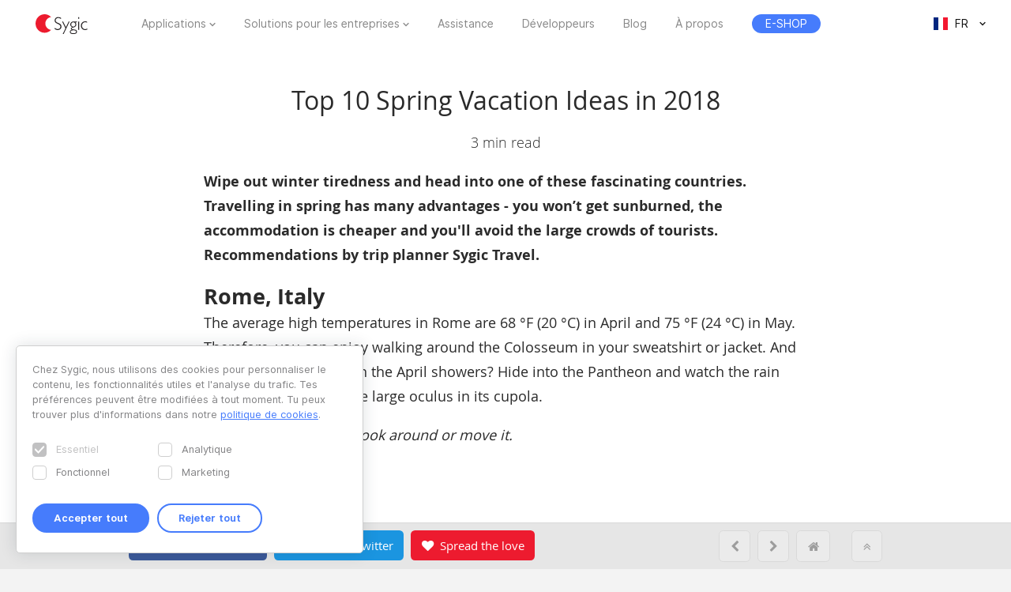

--- FILE ---
content_type: text/html; charset=UTF-8
request_url: https://www.sygic.com/fr/blog/2018/top-10-spring-vacation-ideas-in-2018
body_size: 9649
content:

<!DOCTYPE html>
<html lang="fr">
<head>
    <!-- Google Tag Manager -->
    <script>(function(w,d,s,l,i){w[l]=w[l]||[];w[l].push({'gtm.start':
                new Date().getTime(),event:'gtm.js'});var f=d.getElementsByTagName(s)[0],
            j=d.createElement(s),dl=l!='dataLayer'?'&l='+l:'';j.async=true;j.src=
            'https://www.googletagmanager.com/gtm.js?id='+i+dl;f.parentNode.insertBefore(j,f);
        })(window,document,'script','dataLayer','GTM-WXWHHV2');</script>
    <!-- End Google Tag Manager -->
    <!-- Google Tag Manager -->
    <script>(function(w,d,s,l,i){w[l]=w[l]||[];w[l].push({'gtm.start':
                new Date().getTime(),event:'gtm.js'});var f=d.getElementsByTagName(s)[0],
            j=d.createElement(s),dl=l!='dataLayer'?'&l='+l:'';j.async=true;j.src=
            'https://www.googletagmanager.com/gtm.js?id='+i+dl;f.parentNode.insertBefore(j,f);
        })(window,document,'script','dataLayer','GTM-NKR4WKS');</script>
    <!-- End Google Tag Manager -->
    <title>
                            Top 10 Spring Vacation Ideas in 2018 - Sygic | Bringing life to maps            </title>
    <meta charset="utf-8"/>
    <meta name="viewport" content="width=device-width,initial-scale=1.0">
    <meta name="description" content="Wipe out winter tiredness and head into one of these fascinating countries. Travelling in spring has many advantages - you won’t get sunburned, the accommodation is cheaper and you'll avoid the large crowds of tourists."/>
    <meta name="google-site-verification" content="6pdsOQXRQS8cF4V-K6FB-Eeb0t5P6STGdnot97MGwLA"/>
    <meta name="com.silverpop.brandeddomains" content="www.pages03.net,sygic.com,sygic.mkt6669.com"/>

    <link rel="canonical" href="https://www.sygic.com/fr/blog/2018/top-10-spring-vacation-ideas-in-2018"/>
    <link rel="stylesheet" href="https://www.sygic.com/assets/enterprise/css/vendor/bootstrap-custom.css?v=1542129761">
    <link rel="stylesheet" href="https://www.sygic.com/assets/css/default.min.css?upd02111702">    <link rel="stylesheet" href="https://www.sygic.com/assets/css/prism.min.css?v=1542129761">    <link rel="stylesheet" href="https://www.sygic.com/assets/css/magnific.min.css?v=1542129761">    <link rel="stylesheet" href="https://www.sygic.com/assets/css/footer.min.css?upd31011801">
        <link rel="stylesheet" href="https://www.sygic.com/assets/enterprise/css/default_update.min.css?v=1757499270">    <link rel="stylesheet" href="https://www.sygic.com/assets/enterprise/css/glossary.min.css?v=1630332495">    <link rel="stylesheet" href="https://www.sygic.com/assets/enterprise/css/header.css?v=1678101713">    <link rel="stylesheet" href="https://www.sygic.com/assets/enterprise/css/footer.css?v=1619099092">    <link rel="stylesheet" href="https://www.sygic.com/assets/enterprise/css/header_app.min.css?v=1.4">    <link rel="stylesheet" href="https://www.sygic.com/assets/enterprise/css/footer_app.min.css?v=1635840171">    <link rel="stylesheet" href="https://cdn.icomoon.io/138264/SygicIcons/style-cf.css?yyorl0">
    <script src="https://www.sygic.com/assets/enterprise/js/vendor/modernizr-2.8.3.min.js?v=1542129761"></script>            <meta property="fb:app_id" content="351869684982616"/>
        <meta property="og:url" content="https://www.sygic.com/fr/blog/2018/top-10-spring-vacation-ideas-in-2018"/>
        <meta property="og:title" content="Top 10 Spring Vacation Ideas in 2018"/>
        <meta property="og:description" content="Wipe out winter tiredness and head into one of these fascinating countries. Travelling in spring has many advantages - you won’t get sunburned, the accommodation is cheaper and you'll avoid the large crowds of tourists."/>
        <meta property="og:image" content="https://www.sygic.com/fr/blog/2018/top-10-spring-vacation-ideas-in-2018/spring-1.png"/>

        <meta name="twitter:card" content="summary"/>
        <meta name="twitter:site" content="@SygicOfficial"/>
        <meta name="twitter:title" content="Top 10 Spring Vacation Ideas in 2018"/>
        <meta name="twitter:description" content="Wipe out winter tiredness and head into one of these fascinating countries. Travelling in spring has many advantages - you won’t get sunburned, the accommodation is cheaper and you'll avoid the large crowds of tourists."/>
        <meta name="twitter:image" content="https://www.sygic.com/fr/blog/2018/top-10-spring-vacation-ideas-in-2018/spring-1.png"/>
    
                        <link rel="alternate" hreflang="en"
                  href="https://www.sygic.com/blog/2018/top-10-spring-vacation-ideas-in-2018"/>
                                <link rel="alternate" hreflang="de"
                  href="https://www.sygic.com/de/blog/2018/top-10-spring-vacation-ideas-in-2018"/>
                                <link rel="alternate" hreflang="sk"
                  href="https://www.sygic.com/sk/blog/2018/top-10-spring-vacation-ideas-in-2018"/>
                                <link rel="alternate" hreflang="it"
                  href="https://www.sygic.com/it/blog/2018/top-10-spring-vacation-ideas-in-2018"/>
                                <link rel="alternate" hreflang="fr"
                  href="https://www.sygic.com/fr/blog/2018/top-10-spring-vacation-ideas-in-2018"/>
                                <link rel="alternate" hreflang="es"
                  href="https://www.sygic.com/es/blog/2018/top-10-spring-vacation-ideas-in-2018"/>
                                <link rel="alternate" hreflang="pt"
                  href="https://www.sygic.com/pt-br/blog/2018/top-10-spring-vacation-ideas-in-2018"/>
                                <link rel="alternate" hreflang="pl"
                  href="https://www.sygic.com/pl/blog/2018/top-10-spring-vacation-ideas-in-2018"/>
                                        </head>
<body class="blog-article">
<!-- Google Tag Manager (noscript) -->
<noscript><iframe src="https://www.googletagmanager.com/ns.html?id=GTM-WXWHHV2"
                  height="0" width="0" style="display:none;visibility:hidden"></iframe></noscript>
<!-- End Google Tag Manager (noscript) -->
<div id="overlay" class="overlay__app"></div>
<header id="header" class="header__app">
    <div class="container-fluid">
        <div class="header__wrapper">
            <!-- #site-logo -->
<div class="part" id="site-logo">
    <a href="https://www.sygic.com/fr" target="_self">
        <img src="https://www.sygic.com/assets/enterprise/img/Sygic_logo.svg" alt="Sygic">
    </a>
</div>
<!-- /#site-logo -->                                                    <div class="part" id="site-nav">
                                        <nav>
                            <ul>
                                                                                                                                                                                    <li class="has-sub">
    <a href="#" target="_self" data-id="Navigation" data-cat="Top Navigation" data-name="Apps">Applications</a>
    <div class="megamenu">
        <div class="wrapper">
            <div class="part">
                <div class="wrap">
                    <div class="goBack">Back</div>
                    <div class="mobile-title">Applications</div>
                                            <div class="col-app">
                            <div class="widget widget__app">
        <div class="widget__links">
        <ul class="withMedia">
                                <li>
                <a
                        href="https://www.sygic.com/fr/gps-navigation"
                        target="_self"
                        data-id="Navigation"
                        data-cat="Megamenu"
                        data-name="Sygic GPS Navigation"
                        class="  media"
                >
                    
                                                <div class="media-left media-middle">
                                                    <img src="https://www-sygic.akamaized.net/content/gps-navi.png"
                                 alt="Sygic GPS Navigation">
                                                </div>
                                                                                                                    <div class="media-body media-middle">
                                Sygic GPS Navigation                            </div>
                                                                                </a>
            </li>
                                <li>
                <a
                        href="https://www.sygic.com/fr/truck"
                        target="_self"
                        data-id="Navigation"
                        data-cat="Megamenu"
                        data-name="Sygic Truck & Caravan GPS Navigation"
                        class="  media"
                >
                    
                                                <div class="media-left media-middle">
                                                    <img src="https://www-sygic.akamaized.net/content/sygic_truck_small.png"
                                 alt="Sygic Truck & Caravan GPS Navigation">
                                                </div>
                                                                                                                    <div class="media-body media-middle">
                                Sygic Truck & Caravan GPS Navigation                            </div>
                                                                                </a>
            </li>
                                <li>
                <a
                        href="https://www.sygic.com/fr/travel"
                        target="_self"
                        data-id="Navigation"
                        data-cat="Megamenu"
                        data-name="Sygic Travel"
                        class="  media"
                >
                    
                                                <div class="media-left media-middle">
                                                    <img src="https://www-sygic.akamaized.net/content/travel.png"
                                 alt="Sygic Travel">
                                                </div>
                                                                                                                    <div class="media-body media-middle">
                                Sygic Travel                            </div>
                                                                                </a>
            </li>
                                <li>
                <a
                        href="https://www.fuel.io/"
                        target="_blank"
                        data-id="Navigation"
                        data-cat="Megamenu"
                        data-name="Fuelio"
                        class="  media"
                >
                    
                                                <div class="media-left media-middle">
                                                    <img src="https://www-sygic.akamaized.net/content/fuelio_icon.png"
                                 alt="Fuelio">
                                                </div>
                                                                                                                    <div class="media-body media-middle">
                                Fuelio                            </div>
                                                                                </a>
            </li>
                </ul>
    </div>
</div>                        </div>
                        <ul class="sub-pricing">
                            
<li class="">
    <a href="https://eshop.sygic.com/fr/" target="_blank" class="pricing" data-id="Navigation" data-cat="Top Navigation" data-name="E-SHOP">
                    <span>E-SHOP</span>
            </a>
</li>
                        </ul>
                                        <div class="wrap-group">
                                            </div>
                </div>
            </div>
        </div>
    </div>
</li>
                                                                                                                                                                                                                        <li class="has-sub">
    <a href="#" target="_self" data-id="Navigation" data-cat="Top Navigation" data-name="Enterprise Solutions">Solutions pour les entreprises</a>
    <div class="megamenu">
        <div class="wrapper">
            <div class="part">
                <div class="wrap">
                    <div class="goBack">Back</div>
                    <div class="mobile-title">Solutions pour les entreprises</div>
                                        <div class="wrap-group">
                                                    <div class="col-solutions">
                                <div class="widget widget__desc">
            <div class="widget__title">
            Solutions        </div>
        <div class="widget__block">
        <ul class="">
                                <li>
                <a
                        href="https://www.sygic.com/fr/enterprise/professional-gps-navigation-sdk"
                        target="_self"
                        data-id="Navigation"
                        data-cat="Megamenu"
                        data-name="Professional Navigation for Fleets"
                        class="widget__block--have-img  "
                >
                    
                                                    <img src="https://www-sygic.akamaized.net/content/ucp-icons-44.svg"
                                 alt="Navigation GPS professionnelle avec SDK">
                                                                                                                    <div class="widget__block--title">
                                Navigation GPS professionnelle avec SDK                            </div>
                                                                                        <p>
                            Navigation GPS commerciale qui améliore l'efficacité et la sécurité de la flotte                        </p>
                                    </a>
            </li>
                                <li>
                <a
                        href="https://www.sygic.com/fr/enterprise/use-case/automotive"
                        target="_self"
                        data-id="Navigation"
                        data-cat="Megamenu"
                        data-name="Automotive Solutions"
                        class="widget__block--have-img  "
                >
                    
                                                    <img src="https://www-sygic.akamaized.net/content/icon_automotive.svg"
                                 alt="Solutions automobiles">
                                                                                                                    <div class="widget__block--title">
                                Solutions automobiles                            </div>
                                                                                        <p>
                            Une cartographie et des solutions de voiture connectée avancées à destination de l’industrie automobile                        </p>
                                    </a>
            </li>
                                <li>
                <a
                        href="https://www.sygic.com/fr/enterprise/maps-navigation-sdk-developers"
                        target="_self"
                        data-id="Navigation"
                        data-cat="Megamenu"
                        data-name="Maps & Navigation SDK"
                        class="widget__block--have-img  "
                >
                    
                                                    <img src="https://www-sygic.akamaized.net/content/ucp-icons-51.svg"
                                 alt="Kit de développement cartes et navigation">
                                                                                                                    <div class="widget__block--title">
                                Kit de développement cartes et navigation                            </div>
                                                                                        <p>
                            Bibliothèques avec cartes, calcul d'itinéraire, navigation et recherche                        </p>
                                    </a>
            </li>
                </ul>
    </div>
</div>                            </div>
                            <div class="col-resources">
                                <div class="widget widget__case">
            <div class="widget__title">
            Plus de détails        </div>
        <div class="widget__links">
        <ul class="">
                                <li>
                <a
                        href="https://www.sygic.com/blog/tag:Case%20Studies"
                        target="_self"
                        data-id="Navigation"
                        data-cat="Megamenu"
                        data-name="Documentation"
                        class="  "
                >
                                                                                            Études de cas                                                                                </a>
            </li>
                                <li>
                <a
                        href="https://www.sygic.com/fr/developers"
                        target="_blank"
                        data-id="Navigation"
                        data-cat="Megamenu"
                        data-name="References"
                        class="  "
                >
                                                                                            Documentation                                                                                </a>
            </li>
                                <li>
                <a
                        href="https://www.sygic.com/fr/developers/professional-navigation-sdk/licensing/bls-user-guide"
                        target="_blank"
                        data-id="Navigation"
                        data-cat="Megamenu"
                        data-name=""
                        class="  "
                >
                                                                                            Instructions de gestion des licences                                                                                </a>
            </li>
                                <li>
                <a
                        href="https://www.sygic.com/fr/business/references"
                        target="_self"
                        data-id="Navigation"
                        data-cat="Megamenu"
                        data-name=""
                        class="  "
                >
                                                                                            Références                                                                                </a>
            </li>
                </ul>
    </div>
</div>                            </div>
                            <div class="cal-industries">
                                <div class="widget widget__case">
            <div class="widget__title">
            Industries        </div>
        <div class="widget__links">
        <ul class="">
                                <li>
                <a
                        href="https://www.sygic.com/fr/enterprise/use-case/gps-for-truck-fleets"
                        target="_self"
                        data-id="Navigation"
                        data-cat="Megamenu"
                        data-name="Long Haul Transportation"
                        class="  "
                >
                                                                                            Long-courrier                                                                                </a>
            </li>
                                <li>
                <a
                        href="https://www.sygic.com/fr/enterprise/use-case/delivery"
                        target="_self"
                        data-id="Navigation"
                        data-cat="Megamenu"
                        data-name="Last Mile Delivery"
                        class="  "
                >
                                                                                            Livraison                                                                                </a>
            </li>
                                <li>
                <a
                        href="https://www.sygic.com/fr/enterprise/use-case/emergency"
                        target="_self"
                        data-id="Navigation"
                        data-cat="Megamenu"
                        data-name="Emergency"
                        class="  "
                >
                                                                                            Urgence                                                                                </a>
            </li>
                                <li>
                <a
                        href="https://www.sygic.com/fr/enterprise/use-case/taxi"
                        target="_self"
                        data-id="Navigation"
                        data-cat="Megamenu"
                        data-name="Taxi"
                        class="  "
                >
                                                                                            Taxi                                                                                </a>
            </li>
                                <li>
                <a
                        href="https://www.sygic.com/fr/enterprise/use-case/field-work"
                        target="_self"
                        data-id="Navigation"
                        data-cat="Megamenu"
                        data-name="Field Service"
                        class="  "
                >
                                                                                            Travail de terrain                                                                                </a>
            </li>
                                <li>
                <a
                        href="https://www.sygic.com/fr/enterprise/use-case/oil-mining"
                        target="_self"
                        data-id="Navigation"
                        data-cat="Megamenu"
                        data-name="Oil & Mining"
                        class="  "
                >
                                                                                            Pétrolière et minière                                                                                </a>
            </li>
                                <li>
                <a
                        href="https://www.sygic.com/fr/enterprise/insurance-telematics"
                        target="_self"
                        data-id="Navigation"
                        data-cat="Megamenu"
                        data-name="Travel & Hospitality"
                        class="  "
                >
                                                                                            Assurance                                                                                </a>
            </li>
                                <li>
                <a
                        href="https://www.sygic.com/fr/enterprise/use-case/travel-solutions"
                        target="_self"
                        data-id="Navigation"
                        data-cat="Megamenu"
                        data-name="Smart City Mobility"
                        class="  "
                >
                                                                                            Solutions de voyage                                                                                </a>
            </li>
                                <li>
                <a
                        href="https://www.sygic.com/fr/enterprise/use-case/smart-city-mobility"
                        target="_self"
                        data-id="Navigation"
                        data-cat="Megamenu"
                        data-name="Waste Collection"
                        class="  "
                >
                                                                                            Mobilité intelligente                                                                                </a>
            </li>
                                <li>
                <a
                        href="https://www.sygic.com/fr/enterprise/use-case/municipal"
                        target="_self"
                        data-id="Navigation"
                        data-cat="Megamenu"
                        data-name="Case Studies"
                        class="  "
                >
                                                                                            Ramassage des déchets                                                                                </a>
            </li>
                </ul>
    </div>
</div>                            </div>
                                            </div>
                </div>
            </div>
        </div>
    </div>
</li>
                                                                                                                                                                                                                        
<li class="">
    <a href="https://help.sygic.com" target="_blank" class="" data-id="Navigation" data-cat="Top Navigation" data-name="Support">
                    Assistance            </a>
</li>
                                                                                                                                                                                                                        
<li class="">
    <a href="https://www.sygic.com/fr/developers" target="_blank" class="" data-id="Navigation" data-cat="Top Navigation" data-name="Developers">
                    Développeurs            </a>
</li>
                                                                                                                                                                                                                        
<li class="">
    <a href="https://www.sygic.com/fr/blog" target="_self" class="" data-id="Navigation" data-cat="Top Navigation" data-name="Blog">
                    Blog            </a>
</li>
                                                                                                                                                                                                                        
<li class="">
    <a href="https://www.sygic.com/fr/about" target="_self" class="" data-id="Navigation" data-cat="Top Navigation" data-name="About">
                    À propos            </a>
</li>
                                                                                                                                                                                                                        
<li class="hide-lg">
    <a href="https://careers.sygic.com/" target="_blank" class="" data-id="Navigation" data-cat="Top Navigation" data-name="Career">
                    Carrières            </a>
</li>
                                                                                                                                                                                                                        
<li class="">
    <a href="https://eshop.sygic.com/fr/" target="_blank" class="pricing" data-id="Navigation" data-cat="Top Navigation" data-name="E-SHOP">
                    <span>E-SHOP</span>
            </a>
</li>
                                                                                                </ul>
                        </nav>
                                </div>
            
                            <!-- #site-langs -->
<div class="part" id="site-langs">

    <div class="langs">

        <div class="langs__current">
            <span class="langs__current__code">FR</span>
            <img src="https://www.sygic.com/assets/enterprise/flags/4x3/fr.svg" alt="Français">
            <span class="langs__current__country">Français</span>
        </div>

        <div class="langs__select">
            <ul>
                                                            <li>
                                                            <a href="https://www.sygic.com/blog/2018/top-10-spring-vacation-ideas-in-2018" target="_self"><img src="https://www.sygic.com/assets/enterprise/flags/4x3/en.svg" alt="English">English</a>
                                                    </li>
                                                                                <li>
                                                            <a href="https://www.sygic.com/de/blog/2018/top-10-spring-vacation-ideas-in-2018" target="_self"><img src="https://www.sygic.com/assets/enterprise/flags/4x3/de.svg" alt="Deutsch">Deutsch</a>
                                                    </li>
                                                                                <li>
                                                            <a href="https://www.sygic.com/sk/blog/2018/top-10-spring-vacation-ideas-in-2018" target="_self"><img src="https://www.sygic.com/assets/enterprise/flags/4x3/sk.svg" alt="Slovensky">Slovensky</a>
                                                    </li>
                                                                                <li>
                                                            <a href="https://www.sygic.com/it/blog/2018/top-10-spring-vacation-ideas-in-2018" target="_self"><img src="https://www.sygic.com/assets/enterprise/flags/4x3/it.svg" alt="Italiano">Italiano</a>
                                                    </li>
                                                                                                                    <li>
                                                            <a href="https://www.sygic.com/es/blog/2018/top-10-spring-vacation-ideas-in-2018" target="_self"><img src="https://www.sygic.com/assets/enterprise/flags/4x3/es.svg" alt="Espa&ntilde;ol">Espa&ntilde;ol</a>
                                                    </li>
                                                                                <li>
                                                            <a href="https://www.sygic.com/pt-br/blog/2018/top-10-spring-vacation-ideas-in-2018" target="_self"><img src="https://www.sygic.com/assets/enterprise/flags/4x3/pt.svg" alt="Portugu&ecirc;s">Portugu&ecirc;s</a>
                                                    </li>
                                                                                <li>
                                                            <a href="https://www.sygic.com/pl/blog/2018/top-10-spring-vacation-ideas-in-2018" target="_self"><img src="https://www.sygic.com/assets/enterprise/flags/4x3/pl.svg" alt="Polski">Polski</a>
                                                    </li>
                                                                                <li>
                                                    </li>
                                                                                <li>
                                                    </li>
                                                </ul>
        </div>

    </div>

</div>
<!-- /#site-langs -->                    </div>
                    <!-- #menu-toggle -->
<div id="menu-toggle">
    <div id="hamburger">
        <span></span>
        <span></span>
        <span></span>
    </div>
    <div id="cross">
        <span></span>
        <span></span>
    </div>
</div>
<!-- /#menu-toggle -->            </div>
</header>
<!-- Google Tag Manager (noscript) -->
<noscript><iframe src="https://www.googletagmanager.com/ns.html?id=GTM-NKR4WKS"
                  height="0" width="0" style="display:none;visibility:hidden"></iframe></noscript>
<!-- End Google Tag Manager (noscript) -->


<div id="fb-root"></div>
<script>(function (d, s, id) {
        var js, fjs = d.getElementsByTagName(s)[0];
        if (d.getElementById(id)) return;
        js = d.createElement(s);
        js.id = id;
        js.src = "//connect.facebook.net/en_US/sdk.js#xfbml=1&version=v2.6&appId=351869684982616";
        fjs.parentNode.insertBefore(js, fjs);
    }(document, 'script', 'facebook-jssdk'));</script>
<script>!function (d, s, id) {
        var js, fjs = d.getElementsByTagName(s)[0], p = /^http:/.test(d.location) ? 'http' : 'https';
        if (!d.getElementById(id)) {
            js = d.createElement(s);
            js.id = id;
            js.src = p + '://platform.twitter.com/widgets.js';
            fjs.parentNode.insertBefore(js, fjs);
        }
    }(document, 'script', 'twitter-wjs');</script>


<main class="blog">
    <section class="introduction">
        <div class="introduction__content">
            <div class="introduction__headline">
                <h1>Top 10 Spring Vacation Ideas in 2018</h1>
                <p class="info">
                    3 min read
                </p>
            </div>
        </div>
    </section>
    <section class="article">
        <div class="article__content">
            <p><strong>Wipe out winter tiredness and head into one of these fascinating countries. Travelling in spring has many advantages - you won’t get sunburned, the accommodation is cheaper and you'll avoid the large crowds of tourists. Recommendations by trip planner Sygic Travel.</strong></p>
<h1>Rome, Italy</h1>
<p>The average high temperatures in Rome are 68 °F (20 °C) in April and 75 °F (24 °C) in May. Therefore, you can enjoy walking around the Colosseum in your sweatshirt or jacket. And what if you get caught in the April showers? Hide into the Pantheon and watch the rain falling down through the large oculus in its cupola.</p>
<p><em>Drag the 360° video to look around or move it.</em></p>
<figure class="video"><iframe src="//youtube.com/embed/0745mrnHmmI" frameborder="0" webkitallowfullscreen="true" mozallowfullscreen="true" allowfullscreen="true"></iframe></figure>
<h1>Washington, D.C., USA</h1>
<p>Be sure to admire the beautiful blooming cherry trees that were brought to the <a href="https://travel.sygic.com/en/list/what-to-see-in-washington-d-c-city:366/?utm_source=newsletter&amp;utm_medium=email&amp;utm_campaign=2018-03-08-spring-destinations">US capital</a> from Tokyo in 1912. Their beauty, as well as the friendship between the two countries, is annually celebrated by the National Cherry Blossom Festival.</p>
<h1>Athens, Greece</h1>
<p>Athens is an ideal destination for a spring trip. Be sure to start your trip early in the morning though, even if you visit in April or May. The local architectonic jewels e.g. Acropolis, Parthenon or the ancient Agora are some of the most notable places in the whole world. And it should come as no surprise that they draw the attention of many people all year round.</p>
<p><em>Drag the 360° video to look around or move it.</em></p>
<figure class="video"><iframe src="//youtube.com/embed/GvOG_ip51MU" frameborder="0" webkitallowfullscreen="true" mozallowfullscreen="true" allowfullscreen="true"></iframe></figure>
<h1>Kyoto, Japan</h1>
<p>Spring is one of the most pleasant seasons for visiting Japan. At the end of March, the cherry trees begin to bloom and the whole Japan turns pink. Visiting the historic city of <a href="https://travel.sygic.com/en/list/what-to-see-in-kyoto-city:4953/?utm_source=newsletter&amp;utm_medium=email&amp;utm_campaign=2018-03-08-spring-destinations">Kyoto</a> will be the cherry on top of your experience because of the many zen gardens where you can meditate.</p>
<h1>Montreal, Canada</h1>
<p>The whole city turns green once spring comes to Montreal. There are so many huge and wonderful parks in the second largest Canadian city, you are spoiled for choice! You can have a picnic in <a href="https://travel.sygic.com/go/poi:19629/?utm_source=newsletter&amp;utm_medium=email&amp;utm_campaign=2018-03-08-spring-destinations">Parc du Mont-Royal</a> which is Canadian Central Park, or by the water in Cap-Saint-Jacques Nature Park.</p>
<h1>Madrid, Spain</h1>
<p>Visiting Madrid in spring has many advantages. If you come here during Easter, you will come across many lively parades. If you seek a peaceful spot, visit Retiro Park where you can rent a boat on a lake. You can also head to Rosaleda - a lovely rose garden.</p>
<p><em>Drag the 360° video to look around or move it.</em></p>
<figure class="video"><iframe src="//youtube.com/embed/S4u6YC9P6is" frameborder="0" webkitallowfullscreen="true" mozallowfullscreen="true" allowfullscreen="true"></iframe></figure>
<h1>Taipei, Taiwan</h1>
<p>Taiwan spring is amazing unless you’re allergic to pollen because the blooming trees and flowers are ever-present. You can admire them in the Yangmingshan National Park, by the Sun Moon Lake or in the Alishan area known for its forests and thousand-year-old cypress trees.</p>
<h1>Dubrovnik, Croatia</h1>
<p>Thanks to the Mediterranean climate, Dubrovnik is an ideal travel destination for the spring months. The lovely scent of various herbs, orange and lemon trees in the air will follow you as you go about discovering the historical city center inside the tall <a href="https://travel.sygic.com/go/poi:2796/?utm_source=newsletter&amp;utm_medium=email&amp;utm_campaign=2018-03-08-spring-destinations">Walls of Dubrovnik</a>.</p>
<h1>Havana, Cuba</h1>
<p>Visiting Cuba is a great idea in all seasons. Spring is the season for those of you who want to spend their stay here actively - e.g. doing sports - because you will avoid the extreme temperatures.</p>
<h1>San José, Costa Rica</h1>
<p>December to April is the ideal period for visiting Costa Rica. It would be a shame if you stayed at the beach when the country has so much more to offer - be it breathtaking mountains, volcanoes or tropical forests. The capital - San José - is located at the heart of the country - the Central Valley.</p>            <div class="info__author">Written by SV</div>
        </div>
    </section>
    <section class="article article__gallery">
        <div class="article__content">
            <ul class="popup-gallery">
                            </ul>
        </div>
    </section>
                <section class="related">
            <div class="related__headline">
                <h2>Recommended articles</h2>
            </div>
                                                <div class="related__article--three">
                        <a href="https://www.sygic.com/fr/blog/2017/types-of-travel-businesses-that-will-benefit-from-sygic-travel-white-label">
                            <img src="https://www-sygic.akamaized.net/content/14-blog/0-2017/20171123-types-of-travel-businesses-that-will-benefit-from-sygic-travel-white-label/wl.png" alt=""/>
                            <h3>7 Types of Travel Businesses That Will Benefit From Sygic Travel White Label</h3>
                            <p class="info">Travel,Business</p>
                            <p>It’s difficult to stand out in the global competition and acquisition of new customers is often demanding and way too costly. That’s why com…</p>
                        </a>
                    </div>
                                                    <div class="related__article--three">
                        <a href="https://www.sygic.com/fr/blog/2018/one-day-in-venice">
                            <img src="https://www-sygic.akamaized.net/content/14-blog/0-2018/20180125-one-day-in-venice/blogeri_blog.png" alt=""/>
                            <h3>One Day in Venice</h3>
                            <p class="info">Travel</p>
                            <p>Venice in Italy is definitely one-of-a-kind. Where else would you find a city on water? Its location gives it a unique and a bit mysterious…</p>
                        </a>
                    </div>
                                                    <div class="related__article--three">
                        <a href="https://www.sygic.com/fr/blog/2017/top-10-places-to-visit-in-2018">
                            <img src="https://www-sygic.akamaized.net/content/14-blog/0-2017/20171221-top-10-places-to-visit-in-2018/blogeri_blog.png" alt=""/>
                            <h3>Top 10 Places to Visit in 2018</h3>
                            <p class="info">Travel</p>
                            <p>At least once a year you should travel to a destination that you have never visited before. To make it easier for you, travel planner Sygic…</p>
                        </a>
                    </div>
                                    </section>
        <section class="ctastrip ctastrip--grey">
        <div class="ctastrip__holder">
            <ul class="ctastrip__social">
                <li>
                    <a onClick="ga('send', 'event', 'web - bottom bar', 'click', 'blog - fr - facebook');"
                       class="ctastrip__social--facebook"
                       href="https://www.facebook.com/sharer/sharer.php?app_id=351869684982616&amp;u=https%3A%2F%2Fwww.sygic.com%2Ffr%2Fblog%2F2018%2Ftop-10-spring-vacation-ideas-in-2018&amp;display=popup&amp;ref=plugin&amp;src=share_button"
                       onclick="return !window.open(this.href, 'Facebook', 'width=640,height=360')"><i
                                class="fa fa-facebook" aria-hidden="true">&nbsp;</i> <span>Share on Facebook</span></a>
                </li>
                <li>
                    <a onClick="ga('send', 'event', 'web - bottom bar', 'click', 'blog - fr - twitter');"
                       class="ctastrip__social--twitter"
                       href="https://twitter.com/intent/tweet?source=webclient&amp;text=Top%2010%20Spring%20Vacation%20Ideas%20in%202018%20https%3A%2F%2Fwww.sygic.com%2Ffr%2Fblog%2F2018%2Ftop-10-spring-vacation-ideas-in-2018%20via @sygicofficial"
                       onclick="return !window.open(this.href, 'Facebook', 'width=640,height=360')"><i
                                class="fa fa-twitter" aria-hidden="true">&nbsp;</i> <span>Tweet on Twitter</span></a>
                </li>
                <li>
                    <a onClick="ga('send', 'event', 'web - bottom bar', 'click', 'blog - fr - spread the love');"
                       class="ctastrip__social--love" href="https://www.sygic.com/fr/love"><i class="fa fa-heart"
                                                                                                     aria-hidden="true">&nbsp;</i>
                        <span>Spread the love</span></a></li>
            </ul>
            <ul class="ctastrip__nav">
                                    <li><a href="https://www.sygic.com/fr/blog/2018/olivia-petra-coman-i-put-a-lot-of-soul-into-every-story"><i class="fa fa-chevron-left"></i></a></li>
                                                    <li><a href="https://www.sygic.com/fr/blog/2018/brian-travelooney-blog-i-need-a-bit-of-an-adventure"><i class="fa fa-chevron-right"></i></a></li>
                                <li><a href="https://www.sygic.com/fr/blog/2018"><i class="fa fa-home"></i></a></li>
                <li><a class="ctastrip__nav--top" data-value="back_to_top" href="#top"><i
                                class="fa fa-angle-double-up"></i></a></li>
            </ul>
        </div>
    </section>
</main>


<script src="//ajax.googleapis.com/ajax/libs/jquery/1.11.2/jquery.min.js"></script>
<script>window.jQuery || document.write('<script src="/assets/enterprise/js/vendor/jquery-1.11.2.min.js"><\/script>')</script>
<script src="https://cdnjs.cloudflare.com/ajax/libs/gsap/latest/TweenMax.min.js"></script>
<script src="https://www.sygic.com/assets/enterprise/js/plugins.min.js?v=1560759320"></script><script src="https://www.sygic.com/assets/enterprise/js/main.min.js?v=1.5"></script>
<script src="https://www.sygic.com/assets/js/new/slider.min.js?02111702"></script>
<script src="https://www.sygic.com/assets/js/new/panorama-viewer.min.js?v=1542129761"></script>
<script src="https://www.sygic.com/assets/js/new/magnific.min.js?v=1542129761"></script>
<script src="https://www.sygic.com/assets/js/new/prism.min.js?v=1542129761"></script>
<script src="https://www.sygic.com/assets/js/new/default.min.js?02111702"></script>
<script src="//www.google.com/recaptcha/api.js"></script>


    <script>
        if (
            window.location.href.indexOf("Apps") > -1 ||
            window.location.href.indexOf("GPS%20Navigation") > -1 ||
            window.location.href.indexOf("Truck%20&%20Caravan%20Navigation") > -1
        ) {
            $(".introduction__tabs a[data-attr=Apps]").addClass('active');
        } else if (window.location.href.indexOf("Business") > -1) {
            $(".introduction__tabs a[data-attr=Business]").addClass('active');
        } else if (window.location.href.indexOf("Travel") > -1) {
            $(".introduction__tabs a[data-attr=Travel]").addClass('active');
        } else if (window.location.href.indexOf("Case%20Studies") > -1) {
            $(".introduction__tabs a[data-attr='Case Studies']").addClass('active');
        } else {
            $(".introduction__tabs a[data-attr=All]").addClass('active');
        }
    </script>




<!-- #footer -->
<footer id="footer" class="footer__app">

    <!-- #footer__top -->
    <div id="footer__top">
        <div class="container">

            <!-- .footer__top--up -->
            <div class="footer__top--up hidden-xs">

                <div class="row">
                    <div class="col-sm-4 col-md-3 col-lg-3">
                        <!-- .widget -->
                        <section class="widget">
                            <header>
                                <h4>Applications</h4>
                            </header>
                            <div class="widget__body">
                                <div class="row">
                                    <div class="col-lg-12">
                                        <div class="widget__links">
            <ul class="withMedia">
                                                <li>
                    <a href="https://www.sygic.com/fr/gps-navigation" target="_self" class="media" data-id="Navigation" data-cat="Footer" data-name="Sygic GPS Navigation">
                                                    <div class="media-left media-middle">
                                                                    <img src="https://www-sygic.akamaized.net/content/gps-navi.png"
                                         alt="Sygic GPS Navigation">
                                                            </div>
                                                                        <div class="media-body media-middle">
                                                    Sygic GPS Navigation                                                </div>
                                            </a>
                </li>
                                                            <li>
                    <a href="https://www.sygic.com/fr/truck" target="_self" class="media" data-id="Navigation" data-cat="Footer" data-name="Sygic Truck & Caravan GPS Navigation">
                                                    <div class="media-left media-middle">
                                                                    <img src="https://www-sygic.akamaized.net/content/sygic_truck_small.png"
                                         alt="Sygic Truck & Caravan GPS Navigation">
                                                            </div>
                                                                        <div class="media-body media-middle">
                                                    Sygic Truck & Caravan GPS Navigation                                                </div>
                                            </a>
                </li>
                                                            <li>
                    <a href="https://www.sygic.com/fr/travel" target="_self" class="media" data-id="Navigation" data-cat="Footer" data-name="Sygic Travel">
                                                    <div class="media-left media-middle">
                                                                    <img src="https://www-sygic.akamaized.net/content/travel.png"
                                         alt="Sygic Travel">
                                                            </div>
                                                                        <div class="media-body media-middle">
                                                    Sygic Travel                                                </div>
                                            </a>
                </li>
                                                            <li>
                    <a href="https://www.fuel.io/" target="_blank" class="media" data-id="Navigation" data-cat="Footer" data-name="Fuelio">
                                                    <div class="media-left media-middle">
                                                                    <img src="https://www-sygic.akamaized.net/content/fuelio_icon.png"
                                         alt="Fuelio">
                                                            </div>
                                                                        <div class="media-body media-middle">
                                                    Fuelio                                                </div>
                                            </a>
                </li>
                                                                                                                                                                                                                                                                                                                                                                                                                                                                                                                                                                                        </ul>
</div>                                    </div>
                                </div>
                            </div>
                        </section>
                        <!-- /.widget -->
                    </div>
                    <div class="col-sm-8 col-md-6 col-lg-5 col-lg-offset-1">

                        <!-- .widget -->
                        <section class="widget">
                            <header>
                                <h4>Solutions pour les entreprises</h4>
                            </header>
                            <div class="widget__body">
                                <div class="row">
<!--                                    <div class="col-lg-12">-->
<!--                                        --><!--                                        --><!--                                    </div>-->
                                    <div class="col-sm-6 col-md-6 col-lg-6">
                                        <div class="widget__links">
                <h5>Solutions</h5>
        <ul class="">
                                                                                                                                                                                <li>
                    <a href="https://www.sygic.com/fr/enterprise/professional-gps-navigation-sdk" target="_self" class="" data-id="Navigation" data-cat="Footer" data-name="Professional Navigation for Fleets">
                                                                            Navigation GPS professionnelle avec SDK                                            </a>
                </li>
                                                            <li>
                    <a href="https://www.sygic.com/fr/enterprise/use-case/automotive" target="_self" class="" data-id="Navigation" data-cat="Footer" data-name="Automotive Solutions">
                                                                            Solutions automobiles                                            </a>
                </li>
                                                            <li>
                    <a href="https://www.sygic.com/fr/enterprise/maps-navigation-sdk-developers" target="_self" class="" data-id="Navigation" data-cat="Footer" data-name="Maps & Navigation SDK">
                                                                            Kit de développement cartes et navigation                                            </a>
                </li>
                                                                                                                                                                                                                                                                                                                                                                                                                                                                                        </ul>
</div>                                        <div class="widget__links">
                <h5>Plus de détails</h5>
        <ul class="">
                                                                                                                                                                                                                                                                                                                                                                                                                                                                                                                                                                                                                                                <li>
                    <a href="https://www.sygic.com/blog/tag:Case%20Studies" target="_self" class="" data-id="Navigation" data-cat="Footer" data-name="Case Studies">
                                                                            Études de cas                                            </a>
                </li>
                                                            <li>
                    <a href="https://www.sygic.com/fr/developers" target="_blank" class="" data-id="Navigation" data-cat="Footer" data-name="Documentation">
                                                                            Documentation                                            </a>
                </li>
                                                            <li>
                    <a href="https://www.sygic.com/fr/developers/professional-navigation-sdk/licensing/bls-user-guide" target="_blank" class="" data-id="Navigation" data-cat="Footer" data-name="">
                                                                            Instructions de gestion des licences                                            </a>
                </li>
                        </ul>
</div>                                    </div>
                                    <div class="col-sm-6 col-md-6 col-lg-offset-1 col-lg-5">
                                        <div class="widget__links">
                <h5>Industries</h5>
        <ul class="">
                                                                                                                                                                                                                                                                                <li>
                    <a href="https://www.sygic.com/fr/enterprise/use-case/gps-for-truck-fleets" target="_self" class="" data-id="Navigation" data-cat="Footer" data-name="Long Haul Transportation">
                                                                            Long-courrier                                            </a>
                </li>
                                                            <li>
                    <a href="https://www.sygic.com/fr/enterprise/use-case/delivery" target="_self" class="" data-id="Navigation" data-cat="Footer" data-name="Last Mile Delivery">
                                                                            Livraison                                            </a>
                </li>
                                                            <li>
                    <a href="https://www.sygic.com/fr/enterprise/use-case/emergency" target="_self" class="" data-id="Navigation" data-cat="Footer" data-name="Emergency">
                                                                            Urgence                                            </a>
                </li>
                                                            <li>
                    <a href="https://www.sygic.com/fr/enterprise/use-case/taxi" target="_self" class="" data-id="Navigation" data-cat="Footer" data-name="Taxi">
                                                                            Taxi                                            </a>
                </li>
                                                            <li>
                    <a href="https://www.sygic.com/fr/enterprise/use-case/field-work" target="_self" class="" data-id="Navigation" data-cat="Footer" data-name="Field Service">
                                                                            Travail de terrain                                            </a>
                </li>
                                                            <li>
                    <a href="https://www.sygic.com/fr/enterprise/use-case/oil-mining" target="_self" class="" data-id="Navigation" data-cat="Footer" data-name="Oil & Mining">
                                                                            Pétrolière et minière                                            </a>
                </li>
                                                            <li>
                    <a href="https://www.sygic.com/fr/enterprise/insurance-telematics" target="_self" class="" data-id="Navigation" data-cat="Footer" data-name="Insurance">
                                                                            Assurance                                            </a>
                </li>
                                                            <li>
                    <a href="https://www.sygic.com/fr/enterprise/use-case/travel-solutions" target="_self" class="" data-id="Navigation" data-cat="Footer" data-name="Travel & Hospitality">
                                                                            Solutions de voyage                                            </a>
                </li>
                                                            <li>
                    <a href="https://www.sygic.com/fr/enterprise/use-case/smart-city-mobility" target="_self" class="" data-id="Navigation" data-cat="Footer" data-name="Smart City Mobility">
                                                                            Mobilité intelligente                                            </a>
                </li>
                                                            <li>
                    <a href="https://www.sygic.com/fr/enterprise/use-case/municipal" target="_self" class="" data-id="Navigation" data-cat="Footer" data-name="Waste Collection">
                                                                            Ramassage des déchets                                            </a>
                </li>
                                                            <li>
                    <a href="https://www.sygic.com/fr/enterprise/use-case/location-intelligence" target="_self" class="" data-id="Navigation" data-cat="Footer" data-name="Location Intelligence">
                                                                            Renseignements de localisation                                            </a>
                </li>
                                                                                                                        </ul>
</div>                                    </div>
                                </div>
                            </div>
                        </section>
                        <!-- /.widget -->

                    </div>
                    <div class="col-sm-12 col-md-3 col-lg-2 col-lg-offset-1">

                        <!-- .widget -->
                        <section class="widget">
                            <header>
                                <h4>À propos</h4>
                            </header>
                            <div class="widget__body">
                                <div class="row">
                                    <div class="col-sm-6 col-lg-12 col-mr-b">
                                        <div class="widget__links">
            <ul class="">
                                                <li>
                    <a href="https://www.sygic.com/fr/about" target="_self" class="" data-id="Navigation" data-cat="Footer" data-name="About Sygic">
                                                                            À propos de Sygic                                            </a>
                </li>
                                                            <li>
                    <a href="https://www.sygic.com/fr/business/references" target="_self" class="" data-id="Navigation" data-cat="Footer" data-name="References">
                                                                            Références                                            </a>
                </li>
                                                            <li>
                    <a href="https://careers.sygic.com/" target="_blank" class="" data-id="Navigation" data-cat="Footer" data-name="Career">
                                                                            Carrières                                            </a>
                </li>
                                                            <li>
                    <a href="https://www.sygic.com/fr/love" target="_self" class="" data-id="Navigation" data-cat="Footer" data-name="Spread Love">
                                                                            Faites-le savoir autour de vous                                            </a>
                </li>
                                                            <li>
                    <a href="https://www.sygic.com/fr/press" target="_self" class="" data-id="Navigation" data-cat="Footer" data-name="Press Room">
                                                                            Salle de presse                                            </a>
                </li>
                                                            <li>
                    <a href="https://www.sygic.com/fr/company/contact" target="_self" class="" data-id="Navigation" data-cat="Footer" data-name="Contact">
                                                                            Contactez‑nous                                            </a>
                </li>
                        </ul>
</div>                                    </div>
                                    <div class="col-sm-6 col-md-12">
                                        <div class="widget__links">
                <h5>Sygic</h5>
        <ul class="">
                                                <li>
                    <a href="https://eshop.sygic.com/fr/" target="_blank" class="" data-id="Navigation" data-cat="Footer" data-name="Pricing">
                                                                            Tarification                                            </a>
                </li>
                                                            <li>
                    <a href="https://help.sygic.com" target="_blank" class="" data-id="Navigation" data-cat="Footer" data-name="Support">
                                                                            Assistance                                            </a>
                </li>
                                                            <li>
                    <a href="https://www.sygic.com/fr/what-is" target="_self" class="" data-id="Navigation" data-cat="Footer" data-name="Glossary">
                                                                            Lexique                                            </a>
                </li>
                                                            <li>
                    <a href="https://www.sygic.com/fr/company/legal-documents" target="_self" class="" data-id="Navigation" data-cat="Footer" data-name="Legal documents">
                                                                            Legal                                            </a>
                </li>
                        </ul>
</div>                                    </div>
                                </div>
                            </div>
                        </section>
                        <!-- /.widget -->

                    </div>
                </div>

            </div>
            <!-- /.footer__top--up -->

            <!-- .footer__top--bottom -->
            <div class="footer__top--bottom">
                <div class="row">
<!--                    <div class="hidden-xs col-sm-12 col-md-8 col-lg-6">-->
<!--                        --><!--                    </div>-->
                    <div class="col-sm-12">
                        <ul class="social">
    <li><a href="https://www.facebook.com/sygicofficial/" target="_blank" data-id="Navigation" data-cat="Footer" data-name="Facebook"><span class="icon icon-SG_web_ikony_50x50_facebook"></span></a></li>
    <li><a href="https://twitter.com/sygicofficial" target="_blank" data-id="Navigation" data-cat="Footer" data-name="Twiter"><span class="icon icon-SG_web_ikony_50x50_tweeter"></span></a></li>
    <li><a href="https://www.linkedin.com/company/sygic/" target="_blank" data-id="Navigation" data-cat="Footer" data-name="Linkedin"><span class="icon icon-SG_web_ikony_50x50_in"></span></a></li>
    <li><a href="https://www.youtube.com/user/Sygic" target="_blank" data-id="Navigation" data-cat="Footer" data-name="Youtube"><span class="icon icon-SG_web_ikony_50x50_youtube"></span></a></li>
</ul>                    </div>
                </div>
            </div>
            <!-- /.footer__top--bottom -->

        </div>
    </div>
    <!-- /#footer__top -->

    <div id="footer__bottom">
    <div class="container">
        <div class="copy">
            <img src="https://www.sygic.com/assets/enterprise/img/Sygic_logo.svg" alt="Sygic" class="copy__logo">
            <p>
                <span>Copyright © 2026 Sygic. All right reserved. Developed by </span>
                <a href="https://www.wisdomfactory.sk/en/" target="_blank">Wisdom Factory</a>
            </p>
        </div>
    </div>
</div>

</footer>
<!-- /#footer -->

<script type="text/javascript" src="/assets/js/cookies.min.js"></script>
<script type="text/javascript">
    createCookieModal('fr');
</script>
</body>
</html>


--- FILE ---
content_type: text/html; charset=UTF-8
request_url: https://www.sygic.com/api/secure:public/type:cookie-consent/lang:fr
body_size: 240
content:
{"Text":"<p>Chez Sygic, nous utilisons des cookies pour personnaliser le contenu, les fonctionnalit\u00e9s utiles et l'analyse du trafic. Tes pr\u00e9f\u00e9rences peuvent \u00eatre modifi\u00e9es \u00e0 tout moment. Tu peux trouver plus d'informations dans notre <a href=\"https:\/\/www.sygic.com\/fr\/cookies\">politique de cookies<\/a>.<\/p>","Accept":"Accepter tout","Deny":"Rejeter tout","Save":"Sauvegarder les param\u00e8tres","Types":{"essential":"Essentiel","analytics":"Analytique","functional":"Fonctionnel","marketing":"Marketing"}}

--- FILE ---
content_type: text/css
request_url: https://www.sygic.com/assets/enterprise/css/vendor/bootstrap-custom.css?v=1542129761
body_size: 7505
content:
#footer article,
#header article,
#footer aside,
#header aside,
#footer details,
#header details,
#footer figcaption,
#header figcaption,
#footer figure,
#header figure,
#footer footer,
#header footer,
#footer header,
#header header,
#footer hgroup,
#header hgroup,
#footer main,
#header main,
#footer menu,
#header menu,
#footer nav,
#header nav,
#footer section,
#header section,
#footer summary,
#header summary {
  display: block;
}
#footer audio,
#header audio,
#footer canvas,
#header canvas,
#footer progress,
#header progress,
#footer video,
#header video {
  display: inline-block;
  vertical-align: baseline;
}
#footer audio:not([controls]),
#header audio:not([controls]) {
  display: none;
  height: 0;
}
#footer [hidden],
#header [hidden],
#footer template,
#header template {
  display: none;
}
#footer a,
#header a {
  background-color: transparent;
}
#footer a:active,
#header a:active,
#footer a:hover,
#header a:hover {
  outline: 0;
}
#footer abbr[title],
#header abbr[title] {
  border-bottom: 1px dotted;
}
#footer b,
#header b,
#footer strong,
#header strong {
  font-weight: bold;
}
#footer dfn,
#header dfn {
  font-style: italic;
}
#footer h1,
#header h1 {
  font-size: 2em;
  margin: 0.67em 0;
}
#footer mark,
#header mark {
  background: #ff0;
  color: #000;
}
#footer small,
#header small {
  font-size: 80%;
}
#footer sub,
#header sub,
#footer sup,
#header sup {
  font-size: 75%;
  line-height: 0;
  position: relative;
  vertical-align: baseline;
}
#footer sup,
#header sup {
  top: -0.5em;
}
#footer sub,
#header sub {
  bottom: -0.25em;
}
#footer img,
#header img {
  border: 0;
}
#footer svg:not(:root),
#header svg:not(:root) {
  overflow: hidden;
}
#footer figure,
#header figure {
  margin: 1em 40px;
}
#footer hr,
#header hr {
  -webkit-box-sizing: content-box;
  -moz-box-sizing: content-box;
  box-sizing: content-box;
  height: 0;
}
#footer pre,
#header pre {
  overflow: auto;
}
#footer code,
#header code,
#footer kbd,
#header kbd,
#footer pre,
#header pre,
#footer samp,
#header samp {
  font-family: monospace, monospace;
  font-size: 1em;
}
#footer button,
#header button,
#footer input,
#header input,
#footer optgroup,
#header optgroup,
#footer select,
#header select,
#footer textarea,
#header textarea {
  color: inherit;
  font: inherit;
  margin: 0;
}
#footer button,
#header button {
  overflow: visible;
}
#footer button,
#header button,
#footer select,
#header select {
  text-transform: none;
}
#footer button,
#header button,
#footer html input[type="button"],
#header html input[type="button"],
#footer input[type="reset"],
#header input[type="reset"],
#footer input[type="submit"],
#header input[type="submit"] {
  -webkit-appearance: button;
  cursor: pointer;
}
#footer button[disabled],
#header button[disabled],
#footer html input[disabled],
#header html input[disabled] {
  cursor: default;
}
#footer button::-moz-focus-inner,
#header button::-moz-focus-inner,
#footer input::-moz-focus-inner,
#header input::-moz-focus-inner {
  border: 0;
  padding: 0;
}
#footer input,
#header input {
  line-height: normal;
}
#footer input[type="checkbox"],
#header input[type="checkbox"],
#footer input[type="radio"],
#header input[type="radio"] {
  -webkit-box-sizing: border-box;
  -moz-box-sizing: border-box;
  box-sizing: border-box;
  padding: 0;
}
#footer input[type="number"]::-webkit-inner-spin-button,
#header input[type="number"]::-webkit-inner-spin-button,
#footer input[type="number"]::-webkit-outer-spin-button,
#header input[type="number"]::-webkit-outer-spin-button {
  height: auto;
}
#footer input[type="search"],
#header input[type="search"] {
  -webkit-appearance: textfield;
  -webkit-box-sizing: content-box;
  -moz-box-sizing: content-box;
  box-sizing: content-box;
}
#footer input[type="search"]::-webkit-search-cancel-button,
#header input[type="search"]::-webkit-search-cancel-button,
#footer input[type="search"]::-webkit-search-decoration,
#header input[type="search"]::-webkit-search-decoration {
  -webkit-appearance: none;
}
#footer fieldset,
#header fieldset {
  border: 1px solid #c0c0c0;
  margin: 0 2px;
  padding: 0.35em 0.625em 0.75em;
}
#footer legend,
#header legend {
  border: 0;
  padding: 0;
}
#footer textarea,
#header textarea {
  overflow: auto;
}
#footer optgroup,
#header optgroup {
  font-weight: bold;
}
#footer table,
#header table {
  border-collapse: collapse;
  border-spacing: 0;
}
#footer td,
#header td,
#footer th,
#header th {
  padding: 0;
}
#footer *,
#header * {
  -webkit-box-sizing: border-box;
  -moz-box-sizing: border-box;
  box-sizing: border-box;
}
#footer *:before,
#header *:before,
#footer *:after,
#header *:after {
  -webkit-box-sizing: border-box;
  -moz-box-sizing: border-box;
  box-sizing: border-box;
}
#footer input,
#header input,
#footer button,
#header button,
#footer select,
#header select,
#footer textarea,
#header textarea {
  font-family: inherit;
  font-size: inherit;
  line-height: inherit;
}
#footer a,
#header a {
  color: #337ab7;
  text-decoration: none;
}
#footer a:hover,
#header a:hover,
#footer a:focus,
#header a:focus {
  color: #23527c;
  text-decoration: underline;
}
#footer a:focus,
#header a:focus {
  outline: 5px auto -webkit-focus-ring-color;
  outline-offset: -2px;
}
#footer figure,
#header figure {
  margin: 0;
}
#footer img,
#header img {
  vertical-align: middle;
}
#footer .img-responsive,
#header .img-responsive,
#footer .carousel-inner > .item > img,
#header .carousel-inner > .item > img,
#footer .carousel-inner > .item > a > img,
#header .carousel-inner > .item > a > img {
  display: block;
  max-width: 100%;
  height: auto;
}
#footer .img-rounded,
#header .img-rounded {
  border-radius: 6px;
}
#footer .img-thumbnail,
#header .img-thumbnail {
  padding: 4px;
  line-height: 1.42857143;
  background-color: #ffffff;
  border: 1px solid #dddddd;
  border-radius: 4px;
  -webkit-transition: all 0.2s ease-in-out;
  -o-transition: all 0.2s ease-in-out;
  transition: all 0.2s ease-in-out;
  display: inline-block;
  max-width: 100%;
  height: auto;
}
#footer .img-circle,
#header .img-circle {
  border-radius: 50%;
}
#footer hr,
#header hr {
  margin-top: 20px;
  margin-bottom: 20px;
  border: 0;
  border-top: 1px solid #eeeeee;
}
#footer .sr-only,
#header .sr-only {
  position: absolute;
  width: 1px;
  height: 1px;
  margin: -1px;
  padding: 0;
  overflow: hidden;
  clip: rect(0, 0, 0, 0);
  border: 0;
}
#footer .sr-only-focusable:active,
#header .sr-only-focusable:active,
#footer .sr-only-focusable:focus,
#header .sr-only-focusable:focus {
  position: static;
  width: auto;
  height: auto;
  margin: 0;
  overflow: visible;
  clip: auto;
}
#footer [role="button"],
#header [role="button"] {
  cursor: pointer;
}
#footer .container,
#header .container {
  margin-right: auto;
  margin-left: auto;
  padding-left: 15px;
  padding-right: 15px;
}
@media (min-width: 768px) {
  #footer .container,
  #header .container {
    width: 750px;
  }
}
@media (min-width: 992px) {
  #footer .container,
  #header .container {
    width: 970px;
  }
}
@media (min-width: 1270px) {
  #footer .container,
  #header .container {
    width: 1200px;
  }
}
#footer .container-fluid,
#header .container-fluid {
  margin-right: auto;
  margin-left: auto;
  padding-left: 15px;
  padding-right: 15px;
}
#footer .row,
#header .row {
  margin-left: -15px;
  margin-right: -15px;
}
#footer .col-xs-1,
#header .col-xs-1,
#footer .col-sm-1,
#header .col-sm-1,
#footer .col-md-1,
#header .col-md-1,
#footer .col-lg-1,
#header .col-lg-1,
#footer .col-xs-2,
#header .col-xs-2,
#footer .col-sm-2,
#header .col-sm-2,
#footer .col-md-2,
#header .col-md-2,
#footer .col-lg-2,
#header .col-lg-2,
#footer .col-xs-3,
#header .col-xs-3,
#footer .col-sm-3,
#header .col-sm-3,
#footer .col-md-3,
#header .col-md-3,
#footer .col-lg-3,
#header .col-lg-3,
#footer .col-xs-4,
#header .col-xs-4,
#footer .col-sm-4,
#header .col-sm-4,
#footer .col-md-4,
#header .col-md-4,
#footer .col-lg-4,
#header .col-lg-4,
#footer .col-xs-5,
#header .col-xs-5,
#footer .col-sm-5,
#header .col-sm-5,
#footer .col-md-5,
#header .col-md-5,
#footer .col-lg-5,
#header .col-lg-5,
#footer .col-xs-6,
#header .col-xs-6,
#footer .col-sm-6,
#header .col-sm-6,
#footer .col-md-6,
#header .col-md-6,
#footer .col-lg-6,
#header .col-lg-6,
#footer .col-xs-7,
#header .col-xs-7,
#footer .col-sm-7,
#header .col-sm-7,
#footer .col-md-7,
#header .col-md-7,
#footer .col-lg-7,
#header .col-lg-7,
#footer .col-xs-8,
#header .col-xs-8,
#footer .col-sm-8,
#header .col-sm-8,
#footer .col-md-8,
#header .col-md-8,
#footer .col-lg-8,
#header .col-lg-8,
#footer .col-xs-9,
#header .col-xs-9,
#footer .col-sm-9,
#header .col-sm-9,
#footer .col-md-9,
#header .col-md-9,
#footer .col-lg-9,
#header .col-lg-9,
#footer .col-xs-10,
#header .col-xs-10,
#footer .col-sm-10,
#header .col-sm-10,
#footer .col-md-10,
#header .col-md-10,
#footer .col-lg-10,
#header .col-lg-10,
#footer .col-xs-11,
#header .col-xs-11,
#footer .col-sm-11,
#header .col-sm-11,
#footer .col-md-11,
#header .col-md-11,
#footer .col-lg-11,
#header .col-lg-11,
#footer .col-xs-12,
#header .col-xs-12,
#footer .col-sm-12,
#header .col-sm-12,
#footer .col-md-12,
#header .col-md-12,
#footer .col-lg-12,
#header .col-lg-12 {
  position: relative;
  min-height: 1px;
  padding-left: 15px;
  padding-right: 15px;
}
#footer .col-xs-1,
#header .col-xs-1,
#footer .col-xs-2,
#header .col-xs-2,
#footer .col-xs-3,
#header .col-xs-3,
#footer .col-xs-4,
#header .col-xs-4,
#footer .col-xs-5,
#header .col-xs-5,
#footer .col-xs-6,
#header .col-xs-6,
#footer .col-xs-7,
#header .col-xs-7,
#footer .col-xs-8,
#header .col-xs-8,
#footer .col-xs-9,
#header .col-xs-9,
#footer .col-xs-10,
#header .col-xs-10,
#footer .col-xs-11,
#header .col-xs-11,
#footer .col-xs-12,
#header .col-xs-12 {
  float: left;
}
#footer .col-xs-12,
#header .col-xs-12 {
  width: 100%;
}
#footer .col-xs-11,
#header .col-xs-11 {
  width: 91.66666667%;
}
#footer .col-xs-10,
#header .col-xs-10 {
  width: 83.33333333%;
}
#footer .col-xs-9,
#header .col-xs-9 {
  width: 75%;
}
#footer .col-xs-8,
#header .col-xs-8 {
  width: 66.66666667%;
}
#footer .col-xs-7,
#header .col-xs-7 {
  width: 58.33333333%;
}
#footer .col-xs-6,
#header .col-xs-6 {
  width: 50%;
}
#footer .col-xs-5,
#header .col-xs-5 {
  width: 41.66666667%;
}
#footer .col-xs-4,
#header .col-xs-4 {
  width: 33.33333333%;
}
#footer .col-xs-3,
#header .col-xs-3 {
  width: 25%;
}
#footer .col-xs-2,
#header .col-xs-2 {
  width: 16.66666667%;
}
#footer .col-xs-1,
#header .col-xs-1 {
  width: 8.33333333%;
}
#footer .col-xs-pull-12,
#header .col-xs-pull-12 {
  right: 100%;
}
#footer .col-xs-pull-11,
#header .col-xs-pull-11 {
  right: 91.66666667%;
}
#footer .col-xs-pull-10,
#header .col-xs-pull-10 {
  right: 83.33333333%;
}
#footer .col-xs-pull-9,
#header .col-xs-pull-9 {
  right: 75%;
}
#footer .col-xs-pull-8,
#header .col-xs-pull-8 {
  right: 66.66666667%;
}
#footer .col-xs-pull-7,
#header .col-xs-pull-7 {
  right: 58.33333333%;
}
#footer .col-xs-pull-6,
#header .col-xs-pull-6 {
  right: 50%;
}
#footer .col-xs-pull-5,
#header .col-xs-pull-5 {
  right: 41.66666667%;
}
#footer .col-xs-pull-4,
#header .col-xs-pull-4 {
  right: 33.33333333%;
}
#footer .col-xs-pull-3,
#header .col-xs-pull-3 {
  right: 25%;
}
#footer .col-xs-pull-2,
#header .col-xs-pull-2 {
  right: 16.66666667%;
}
#footer .col-xs-pull-1,
#header .col-xs-pull-1 {
  right: 8.33333333%;
}
#footer .col-xs-pull-0,
#header .col-xs-pull-0 {
  right: auto;
}
#footer .col-xs-push-12,
#header .col-xs-push-12 {
  left: 100%;
}
#footer .col-xs-push-11,
#header .col-xs-push-11 {
  left: 91.66666667%;
}
#footer .col-xs-push-10,
#header .col-xs-push-10 {
  left: 83.33333333%;
}
#footer .col-xs-push-9,
#header .col-xs-push-9 {
  left: 75%;
}
#footer .col-xs-push-8,
#header .col-xs-push-8 {
  left: 66.66666667%;
}
#footer .col-xs-push-7,
#header .col-xs-push-7 {
  left: 58.33333333%;
}
#footer .col-xs-push-6,
#header .col-xs-push-6 {
  left: 50%;
}
#footer .col-xs-push-5,
#header .col-xs-push-5 {
  left: 41.66666667%;
}
#footer .col-xs-push-4,
#header .col-xs-push-4 {
  left: 33.33333333%;
}
#footer .col-xs-push-3,
#header .col-xs-push-3 {
  left: 25%;
}
#footer .col-xs-push-2,
#header .col-xs-push-2 {
  left: 16.66666667%;
}
#footer .col-xs-push-1,
#header .col-xs-push-1 {
  left: 8.33333333%;
}
#footer .col-xs-push-0,
#header .col-xs-push-0 {
  left: auto;
}
#footer .col-xs-offset-12,
#header .col-xs-offset-12 {
  margin-left: 100%;
}
#footer .col-xs-offset-11,
#header .col-xs-offset-11 {
  margin-left: 91.66666667%;
}
#footer .col-xs-offset-10,
#header .col-xs-offset-10 {
  margin-left: 83.33333333%;
}
#footer .col-xs-offset-9,
#header .col-xs-offset-9 {
  margin-left: 75%;
}
#footer .col-xs-offset-8,
#header .col-xs-offset-8 {
  margin-left: 66.66666667%;
}
#footer .col-xs-offset-7,
#header .col-xs-offset-7 {
  margin-left: 58.33333333%;
}
#footer .col-xs-offset-6,
#header .col-xs-offset-6 {
  margin-left: 50%;
}
#footer .col-xs-offset-5,
#header .col-xs-offset-5 {
  margin-left: 41.66666667%;
}
#footer .col-xs-offset-4,
#header .col-xs-offset-4 {
  margin-left: 33.33333333%;
}
#footer .col-xs-offset-3,
#header .col-xs-offset-3 {
  margin-left: 25%;
}
#footer .col-xs-offset-2,
#header .col-xs-offset-2 {
  margin-left: 16.66666667%;
}
#footer .col-xs-offset-1,
#header .col-xs-offset-1 {
  margin-left: 8.33333333%;
}
#footer .col-xs-offset-0,
#header .col-xs-offset-0 {
  margin-left: 0%;
}
@media (min-width: 768px) {
  #footer .col-sm-1,
  #header .col-sm-1,
  #footer .col-sm-2,
  #header .col-sm-2,
  #footer .col-sm-3,
  #header .col-sm-3,
  #footer .col-sm-4,
  #header .col-sm-4,
  #footer .col-sm-5,
  #header .col-sm-5,
  #footer .col-sm-6,
  #header .col-sm-6,
  #footer .col-sm-7,
  #header .col-sm-7,
  #footer .col-sm-8,
  #header .col-sm-8,
  #footer .col-sm-9,
  #header .col-sm-9,
  #footer .col-sm-10,
  #header .col-sm-10,
  #footer .col-sm-11,
  #header .col-sm-11,
  #footer .col-sm-12,
  #header .col-sm-12 {
    float: left;
  }
  #footer .col-sm-12,
  #header .col-sm-12 {
    width: 100%;
  }
  #footer .col-sm-11,
  #header .col-sm-11 {
    width: 91.66666667%;
  }
  #footer .col-sm-10,
  #header .col-sm-10 {
    width: 83.33333333%;
  }
  #footer .col-sm-9,
  #header .col-sm-9 {
    width: 75%;
  }
  #footer .col-sm-8,
  #header .col-sm-8 {
    width: 66.66666667%;
  }
  #footer .col-sm-7,
  #header .col-sm-7 {
    width: 58.33333333%;
  }
  #footer .col-sm-6,
  #header .col-sm-6 {
    width: 50%;
  }
  #footer .col-sm-5,
  #header .col-sm-5 {
    width: 41.66666667%;
  }
  #footer .col-sm-4,
  #header .col-sm-4 {
    width: 33.33333333%;
  }
  #footer .col-sm-3,
  #header .col-sm-3 {
    width: 25%;
  }
  #footer .col-sm-2,
  #header .col-sm-2 {
    width: 16.66666667%;
  }
  #footer .col-sm-1,
  #header .col-sm-1 {
    width: 8.33333333%;
  }
  #footer .col-sm-pull-12,
  #header .col-sm-pull-12 {
    right: 100%;
  }
  #footer .col-sm-pull-11,
  #header .col-sm-pull-11 {
    right: 91.66666667%;
  }
  #footer .col-sm-pull-10,
  #header .col-sm-pull-10 {
    right: 83.33333333%;
  }
  #footer .col-sm-pull-9,
  #header .col-sm-pull-9 {
    right: 75%;
  }
  #footer .col-sm-pull-8,
  #header .col-sm-pull-8 {
    right: 66.66666667%;
  }
  #footer .col-sm-pull-7,
  #header .col-sm-pull-7 {
    right: 58.33333333%;
  }
  #footer .col-sm-pull-6,
  #header .col-sm-pull-6 {
    right: 50%;
  }
  #footer .col-sm-pull-5,
  #header .col-sm-pull-5 {
    right: 41.66666667%;
  }
  #footer .col-sm-pull-4,
  #header .col-sm-pull-4 {
    right: 33.33333333%;
  }
  #footer .col-sm-pull-3,
  #header .col-sm-pull-3 {
    right: 25%;
  }
  #footer .col-sm-pull-2,
  #header .col-sm-pull-2 {
    right: 16.66666667%;
  }
  #footer .col-sm-pull-1,
  #header .col-sm-pull-1 {
    right: 8.33333333%;
  }
  #footer .col-sm-pull-0,
  #header .col-sm-pull-0 {
    right: auto;
  }
  #footer .col-sm-push-12,
  #header .col-sm-push-12 {
    left: 100%;
  }
  #footer .col-sm-push-11,
  #header .col-sm-push-11 {
    left: 91.66666667%;
  }
  #footer .col-sm-push-10,
  #header .col-sm-push-10 {
    left: 83.33333333%;
  }
  #footer .col-sm-push-9,
  #header .col-sm-push-9 {
    left: 75%;
  }
  #footer .col-sm-push-8,
  #header .col-sm-push-8 {
    left: 66.66666667%;
  }
  #footer .col-sm-push-7,
  #header .col-sm-push-7 {
    left: 58.33333333%;
  }
  #footer .col-sm-push-6,
  #header .col-sm-push-6 {
    left: 50%;
  }
  #footer .col-sm-push-5,
  #header .col-sm-push-5 {
    left: 41.66666667%;
  }
  #footer .col-sm-push-4,
  #header .col-sm-push-4 {
    left: 33.33333333%;
  }
  #footer .col-sm-push-3,
  #header .col-sm-push-3 {
    left: 25%;
  }
  #footer .col-sm-push-2,
  #header .col-sm-push-2 {
    left: 16.66666667%;
  }
  #footer .col-sm-push-1,
  #header .col-sm-push-1 {
    left: 8.33333333%;
  }
  #footer .col-sm-push-0,
  #header .col-sm-push-0 {
    left: auto;
  }
  #footer .col-sm-offset-12,
  #header .col-sm-offset-12 {
    margin-left: 100%;
  }
  #footer .col-sm-offset-11,
  #header .col-sm-offset-11 {
    margin-left: 91.66666667%;
  }
  #footer .col-sm-offset-10,
  #header .col-sm-offset-10 {
    margin-left: 83.33333333%;
  }
  #footer .col-sm-offset-9,
  #header .col-sm-offset-9 {
    margin-left: 75%;
  }
  #footer .col-sm-offset-8,
  #header .col-sm-offset-8 {
    margin-left: 66.66666667%;
  }
  #footer .col-sm-offset-7,
  #header .col-sm-offset-7 {
    margin-left: 58.33333333%;
  }
  #footer .col-sm-offset-6,
  #header .col-sm-offset-6 {
    margin-left: 50%;
  }
  #footer .col-sm-offset-5,
  #header .col-sm-offset-5 {
    margin-left: 41.66666667%;
  }
  #footer .col-sm-offset-4,
  #header .col-sm-offset-4 {
    margin-left: 33.33333333%;
  }
  #footer .col-sm-offset-3,
  #header .col-sm-offset-3 {
    margin-left: 25%;
  }
  #footer .col-sm-offset-2,
  #header .col-sm-offset-2 {
    margin-left: 16.66666667%;
  }
  #footer .col-sm-offset-1,
  #header .col-sm-offset-1 {
    margin-left: 8.33333333%;
  }
  #footer .col-sm-offset-0,
  #header .col-sm-offset-0 {
    margin-left: 0%;
  }
}
@media (min-width: 992px) {
  #footer .col-md-1,
  #header .col-md-1,
  #footer .col-md-2,
  #header .col-md-2,
  #footer .col-md-3,
  #header .col-md-3,
  #footer .col-md-4,
  #header .col-md-4,
  #footer .col-md-5,
  #header .col-md-5,
  #footer .col-md-6,
  #header .col-md-6,
  #footer .col-md-7,
  #header .col-md-7,
  #footer .col-md-8,
  #header .col-md-8,
  #footer .col-md-9,
  #header .col-md-9,
  #footer .col-md-10,
  #header .col-md-10,
  #footer .col-md-11,
  #header .col-md-11,
  #footer .col-md-12,
  #header .col-md-12 {
    float: left;
  }
  #footer .col-md-12,
  #header .col-md-12 {
    width: 100%;
  }
  #footer .col-md-11,
  #header .col-md-11 {
    width: 91.66666667%;
  }
  #footer .col-md-10,
  #header .col-md-10 {
    width: 83.33333333%;
  }
  #footer .col-md-9,
  #header .col-md-9 {
    width: 75%;
  }
  #footer .col-md-8,
  #header .col-md-8 {
    width: 66.66666667%;
  }
  #footer .col-md-7,
  #header .col-md-7 {
    width: 58.33333333%;
  }
  #footer .col-md-6,
  #header .col-md-6 {
    width: 50%;
  }
  #footer .col-md-5,
  #header .col-md-5 {
    width: 41.66666667%;
  }
  #footer .col-md-4,
  #header .col-md-4 {
    width: 33.33333333%;
  }
  #footer .col-md-3,
  #header .col-md-3 {
    width: 25%;
  }
  #footer .col-md-2,
  #header .col-md-2 {
    width: 16.66666667%;
  }
  #footer .col-md-1,
  #header .col-md-1 {
    width: 8.33333333%;
  }
  #footer .col-md-pull-12,
  #header .col-md-pull-12 {
    right: 100%;
  }
  #footer .col-md-pull-11,
  #header .col-md-pull-11 {
    right: 91.66666667%;
  }
  #footer .col-md-pull-10,
  #header .col-md-pull-10 {
    right: 83.33333333%;
  }
  #footer .col-md-pull-9,
  #header .col-md-pull-9 {
    right: 75%;
  }
  #footer .col-md-pull-8,
  #header .col-md-pull-8 {
    right: 66.66666667%;
  }
  #footer .col-md-pull-7,
  #header .col-md-pull-7 {
    right: 58.33333333%;
  }
  #footer .col-md-pull-6,
  #header .col-md-pull-6 {
    right: 50%;
  }
  #footer .col-md-pull-5,
  #header .col-md-pull-5 {
    right: 41.66666667%;
  }
  #footer .col-md-pull-4,
  #header .col-md-pull-4 {
    right: 33.33333333%;
  }
  #footer .col-md-pull-3,
  #header .col-md-pull-3 {
    right: 25%;
  }
  #footer .col-md-pull-2,
  #header .col-md-pull-2 {
    right: 16.66666667%;
  }
  #footer .col-md-pull-1,
  #header .col-md-pull-1 {
    right: 8.33333333%;
  }
  #footer .col-md-pull-0,
  #header .col-md-pull-0 {
    right: auto;
  }
  #footer .col-md-push-12,
  #header .col-md-push-12 {
    left: 100%;
  }
  #footer .col-md-push-11,
  #header .col-md-push-11 {
    left: 91.66666667%;
  }
  #footer .col-md-push-10,
  #header .col-md-push-10 {
    left: 83.33333333%;
  }
  #footer .col-md-push-9,
  #header .col-md-push-9 {
    left: 75%;
  }
  #footer .col-md-push-8,
  #header .col-md-push-8 {
    left: 66.66666667%;
  }
  #footer .col-md-push-7,
  #header .col-md-push-7 {
    left: 58.33333333%;
  }
  #footer .col-md-push-6,
  #header .col-md-push-6 {
    left: 50%;
  }
  #footer .col-md-push-5,
  #header .col-md-push-5 {
    left: 41.66666667%;
  }
  #footer .col-md-push-4,
  #header .col-md-push-4 {
    left: 33.33333333%;
  }
  #footer .col-md-push-3,
  #header .col-md-push-3 {
    left: 25%;
  }
  #footer .col-md-push-2,
  #header .col-md-push-2 {
    left: 16.66666667%;
  }
  #footer .col-md-push-1,
  #header .col-md-push-1 {
    left: 8.33333333%;
  }
  #footer .col-md-push-0,
  #header .col-md-push-0 {
    left: auto;
  }
  #footer .col-md-offset-12,
  #header .col-md-offset-12 {
    margin-left: 100%;
  }
  #footer .col-md-offset-11,
  #header .col-md-offset-11 {
    margin-left: 91.66666667%;
  }
  #footer .col-md-offset-10,
  #header .col-md-offset-10 {
    margin-left: 83.33333333%;
  }
  #footer .col-md-offset-9,
  #header .col-md-offset-9 {
    margin-left: 75%;
  }
  #footer .col-md-offset-8,
  #header .col-md-offset-8 {
    margin-left: 66.66666667%;
  }
  #footer .col-md-offset-7,
  #header .col-md-offset-7 {
    margin-left: 58.33333333%;
  }
  #footer .col-md-offset-6,
  #header .col-md-offset-6 {
    margin-left: 50%;
  }
  #footer .col-md-offset-5,
  #header .col-md-offset-5 {
    margin-left: 41.66666667%;
  }
  #footer .col-md-offset-4,
  #header .col-md-offset-4 {
    margin-left: 33.33333333%;
  }
  #footer .col-md-offset-3,
  #header .col-md-offset-3 {
    margin-left: 25%;
  }
  #footer .col-md-offset-2,
  #header .col-md-offset-2 {
    margin-left: 16.66666667%;
  }
  #footer .col-md-offset-1,
  #header .col-md-offset-1 {
    margin-left: 8.33333333%;
  }
  #footer .col-md-offset-0,
  #header .col-md-offset-0 {
    margin-left: 0%;
  }
}
@media (min-width: 1270px) {
  #footer .col-lg-1,
  #header .col-lg-1,
  #footer .col-lg-2,
  #header .col-lg-2,
  #footer .col-lg-3,
  #header .col-lg-3,
  #footer .col-lg-4,
  #header .col-lg-4,
  #footer .col-lg-5,
  #header .col-lg-5,
  #footer .col-lg-6,
  #header .col-lg-6,
  #footer .col-lg-7,
  #header .col-lg-7,
  #footer .col-lg-8,
  #header .col-lg-8,
  #footer .col-lg-9,
  #header .col-lg-9,
  #footer .col-lg-10,
  #header .col-lg-10,
  #footer .col-lg-11,
  #header .col-lg-11,
  #footer .col-lg-12,
  #header .col-lg-12 {
    float: left;
  }
  #footer .col-lg-12,
  #header .col-lg-12 {
    width: 100%;
  }
  #footer .col-lg-11,
  #header .col-lg-11 {
    width: 91.66666667%;
  }
  #footer .col-lg-10,
  #header .col-lg-10 {
    width: 83.33333333%;
  }
  #footer .col-lg-9,
  #header .col-lg-9 {
    width: 75%;
  }
  #footer .col-lg-8,
  #header .col-lg-8 {
    width: 66.66666667%;
  }
  #footer .col-lg-7,
  #header .col-lg-7 {
    width: 58.33333333%;
  }
  #footer .col-lg-6,
  #header .col-lg-6 {
    width: 50%;
  }
  #footer .col-lg-5,
  #header .col-lg-5 {
    width: 41.66666667%;
  }
  #footer .col-lg-4,
  #header .col-lg-4 {
    width: 33.33333333%;
  }
  #footer .col-lg-3,
  #header .col-lg-3 {
    width: 25%;
  }
  #footer .col-lg-2,
  #header .col-lg-2 {
    width: 16.66666667%;
  }
  #footer .col-lg-1,
  #header .col-lg-1 {
    width: 8.33333333%;
  }
  #footer .col-lg-pull-12,
  #header .col-lg-pull-12 {
    right: 100%;
  }
  #footer .col-lg-pull-11,
  #header .col-lg-pull-11 {
    right: 91.66666667%;
  }
  #footer .col-lg-pull-10,
  #header .col-lg-pull-10 {
    right: 83.33333333%;
  }
  #footer .col-lg-pull-9,
  #header .col-lg-pull-9 {
    right: 75%;
  }
  #footer .col-lg-pull-8,
  #header .col-lg-pull-8 {
    right: 66.66666667%;
  }
  #footer .col-lg-pull-7,
  #header .col-lg-pull-7 {
    right: 58.33333333%;
  }
  #footer .col-lg-pull-6,
  #header .col-lg-pull-6 {
    right: 50%;
  }
  #footer .col-lg-pull-5,
  #header .col-lg-pull-5 {
    right: 41.66666667%;
  }
  #footer .col-lg-pull-4,
  #header .col-lg-pull-4 {
    right: 33.33333333%;
  }
  #footer .col-lg-pull-3,
  #header .col-lg-pull-3 {
    right: 25%;
  }
  #footer .col-lg-pull-2,
  #header .col-lg-pull-2 {
    right: 16.66666667%;
  }
  #footer .col-lg-pull-1,
  #header .col-lg-pull-1 {
    right: 8.33333333%;
  }
  #footer .col-lg-pull-0,
  #header .col-lg-pull-0 {
    right: auto;
  }
  #footer .col-lg-push-12,
  #header .col-lg-push-12 {
    left: 100%;
  }
  #footer .col-lg-push-11,
  #header .col-lg-push-11 {
    left: 91.66666667%;
  }
  #footer .col-lg-push-10,
  #header .col-lg-push-10 {
    left: 83.33333333%;
  }
  #footer .col-lg-push-9,
  #header .col-lg-push-9 {
    left: 75%;
  }
  #footer .col-lg-push-8,
  #header .col-lg-push-8 {
    left: 66.66666667%;
  }
  #footer .col-lg-push-7,
  #header .col-lg-push-7 {
    left: 58.33333333%;
  }
  #footer .col-lg-push-6,
  #header .col-lg-push-6 {
    left: 50%;
  }
  #footer .col-lg-push-5,
  #header .col-lg-push-5 {
    left: 41.66666667%;
  }
  #footer .col-lg-push-4,
  #header .col-lg-push-4 {
    left: 33.33333333%;
  }
  #footer .col-lg-push-3,
  #header .col-lg-push-3 {
    left: 25%;
  }
  #footer .col-lg-push-2,
  #header .col-lg-push-2 {
    left: 16.66666667%;
  }
  #footer .col-lg-push-1,
  #header .col-lg-push-1 {
    left: 8.33333333%;
  }
  #footer .col-lg-push-0,
  #header .col-lg-push-0 {
    left: auto;
  }
  #footer .col-lg-offset-12,
  #header .col-lg-offset-12 {
    margin-left: 100%;
  }
  #footer .col-lg-offset-11,
  #header .col-lg-offset-11 {
    margin-left: 91.66666667%;
  }
  #footer .col-lg-offset-10,
  #header .col-lg-offset-10 {
    margin-left: 83.33333333%;
  }
  #footer .col-lg-offset-9,
  #header .col-lg-offset-9 {
    margin-left: 75%;
  }
  #footer .col-lg-offset-8,
  #header .col-lg-offset-8 {
    margin-left: 66.66666667%;
  }
  #footer .col-lg-offset-7,
  #header .col-lg-offset-7 {
    margin-left: 58.33333333%;
  }
  #footer .col-lg-offset-6,
  #header .col-lg-offset-6 {
    margin-left: 50%;
  }
  #footer .col-lg-offset-5,
  #header .col-lg-offset-5 {
    margin-left: 41.66666667%;
  }
  #footer .col-lg-offset-4,
  #header .col-lg-offset-4 {
    margin-left: 33.33333333%;
  }
  #footer .col-lg-offset-3,
  #header .col-lg-offset-3 {
    margin-left: 25%;
  }
  #footer .col-lg-offset-2,
  #header .col-lg-offset-2 {
    margin-left: 16.66666667%;
  }
  #footer .col-lg-offset-1,
  #header .col-lg-offset-1 {
    margin-left: 8.33333333%;
  }
  #footer .col-lg-offset-0,
  #header .col-lg-offset-0 {
    margin-left: 0%;
  }
}
#footer .fade,
#header .fade {
  opacity: 0;
  -webkit-transition: opacity 0.15s linear;
  -o-transition: opacity 0.15s linear;
  transition: opacity 0.15s linear;
}
#footer .fade.in,
#header .fade.in {
  opacity: 1;
}
#footer .collapse,
#header .collapse {
  display: none;
}
#footer .collapse.in,
#header .collapse.in {
  display: block;
}
#footer tr.collapse.in,
#header tr.collapse.in {
  display: table-row;
}
#footer tbody.collapse.in,
#header tbody.collapse.in {
  display: table-row-group;
}
#footer .collapsing,
#header .collapsing {
  position: relative;
  height: 0;
  overflow: hidden;
  -webkit-transition-property: height, visibility;
  -o-transition-property: height, visibility;
  transition-property: height, visibility;
  -webkit-transition-duration: 0.35s;
  -o-transition-duration: 0.35s;
  transition-duration: 0.35s;
  -webkit-transition-timing-function: ease;
  -o-transition-timing-function: ease;
  transition-timing-function: ease;
}
#footer .caret,
#header .caret {
  display: inline-block;
  width: 0;
  height: 0;
  margin-left: 2px;
  vertical-align: middle;
  border-top: 4px dashed;
  border-top: 4px solid \9;
  border-right: 4px solid transparent;
  border-left: 4px solid transparent;
}
#footer .dropup,
#header .dropup,
#footer .dropdown,
#header .dropdown {
  position: relative;
}
#footer .dropdown-toggle:focus,
#header .dropdown-toggle:focus {
  outline: 0;
}
#footer .dropdown-menu,
#header .dropdown-menu {
  position: absolute;
  top: 100%;
  left: 0;
  z-index: 1000;
  display: none;
  float: left;
  min-width: 160px;
  padding: 5px 0;
  margin: 2px 0 0;
  list-style: none;
  font-size: 14px;
  text-align: left;
  background-color: #ffffff;
  border: 1px solid #cccccc;
  border: 1px solid rgba(0, 0, 0, 0.15);
  border-radius: 4px;
  -webkit-box-shadow: 0 6px 12px rgba(0, 0, 0, 0.175);
  box-shadow: 0 6px 12px rgba(0, 0, 0, 0.175);
  -webkit-background-clip: padding-box;
  background-clip: padding-box;
}
#footer .dropdown-menu.pull-right,
#header .dropdown-menu.pull-right {
  right: 0;
  left: auto;
}
#footer .dropdown-menu .divider,
#header .dropdown-menu .divider {
  height: 1px;
  margin: 9px 0;
  overflow: hidden;
  background-color: #e5e5e5;
}
#footer .dropdown-menu > li > a,
#header .dropdown-menu > li > a {
  display: block;
  padding: 3px 20px;
  clear: both;
  font-weight: normal;
  line-height: 1.42857143;
  color: #333333;
  white-space: nowrap;
}
#footer .dropdown-menu > li > a:hover,
#header .dropdown-menu > li > a:hover,
#footer .dropdown-menu > li > a:focus,
#header .dropdown-menu > li > a:focus {
  text-decoration: none;
  color: #262626;
  background-color: #f5f5f5;
}
#footer .dropdown-menu > .active > a,
#header .dropdown-menu > .active > a,
#footer .dropdown-menu > .active > a:hover,
#header .dropdown-menu > .active > a:hover,
#footer .dropdown-menu > .active > a:focus,
#header .dropdown-menu > .active > a:focus {
  color: #ffffff;
  text-decoration: none;
  outline: 0;
  background-color: #337ab7;
}
#footer .dropdown-menu > .disabled > a,
#header .dropdown-menu > .disabled > a,
#footer .dropdown-menu > .disabled > a:hover,
#header .dropdown-menu > .disabled > a:hover,
#footer .dropdown-menu > .disabled > a:focus,
#header .dropdown-menu > .disabled > a:focus {
  color: #777777;
}
#footer .dropdown-menu > .disabled > a:hover,
#header .dropdown-menu > .disabled > a:hover,
#footer .dropdown-menu > .disabled > a:focus,
#header .dropdown-menu > .disabled > a:focus {
  text-decoration: none;
  background-color: transparent;
  background-image: none;
  filter: progid:DXImageTransform.Microsoft.gradient(enabled=false);
  cursor: not-allowed;
}
#footer .open > .dropdown-menu,
#header .open > .dropdown-menu {
  display: block;
}
#footer .open > a,
#header .open > a {
  outline: 0;
}
#footer .dropdown-menu-right,
#header .dropdown-menu-right {
  left: auto;
  right: 0;
}
#footer .dropdown-menu-left,
#header .dropdown-menu-left {
  left: 0;
  right: auto;
}
#footer .dropdown-header,
#header .dropdown-header {
  display: block;
  padding: 3px 20px;
  font-size: 12px;
  line-height: 1.42857143;
  color: #777777;
  white-space: nowrap;
}
#footer .dropdown-backdrop,
#header .dropdown-backdrop {
  position: fixed;
  left: 0;
  right: 0;
  bottom: 0;
  top: 0;
  z-index: 990;
}
#footer .pull-right > .dropdown-menu,
#header .pull-right > .dropdown-menu {
  right: 0;
  left: auto;
}
#footer .dropup .caret,
#header .dropup .caret,
#footer .navbar-fixed-bottom .dropdown .caret,
#header .navbar-fixed-bottom .dropdown .caret {
  border-top: 0;
  border-bottom: 4px dashed;
  border-bottom: 4px solid \9;
  content: "";
}
#footer .dropup .dropdown-menu,
#header .dropup .dropdown-menu,
#footer .navbar-fixed-bottom .dropdown .dropdown-menu,
#header .navbar-fixed-bottom .dropdown .dropdown-menu {
  top: auto;
  bottom: 100%;
  margin-bottom: 2px;
}
@media (min-width: 768px) {
  #footer .navbar-right .dropdown-menu,
  #header .navbar-right .dropdown-menu {
    left: auto;
    right: 0;
  }
  #footer .navbar-right .dropdown-menu-left,
  #header .navbar-right .dropdown-menu-left {
    left: 0;
    right: auto;
  }
}
#footer .media,
#header .media {
  margin-top: 15px;
}
#footer .media:first-child,
#header .media:first-child {
  margin-top: 0;
}
#footer .media,
#header .media,
#footer .media-body,
#header .media-body {
  zoom: 1;
  overflow: hidden;
}
#footer .media-body,
#header .media-body {
  width: 10000px;
}
#footer .media-object,
#header .media-object {
  display: block;
}
#footer .media-object.img-thumbnail,
#header .media-object.img-thumbnail {
  max-width: none;
}
#footer .media-right,
#header .media-right,
#footer .media > .pull-right,
#header .media > .pull-right {
  padding-left: 10px;
}
#footer .media-left,
#header .media-left,
#footer .media > .pull-left,
#header .media > .pull-left {
  padding-right: 10px;
}
#footer .media-left,
#header .media-left,
#footer .media-right,
#header .media-right,
#footer .media-body,
#header .media-body {
  display: table-cell;
  vertical-align: top;
}
#footer .media-middle,
#header .media-middle {
  vertical-align: middle;
}
#footer .media-bottom,
#header .media-bottom {
  vertical-align: bottom;
}
#footer .media-heading,
#header .media-heading {
  margin-top: 0;
  margin-bottom: 5px;
}
#footer .media-list,
#header .media-list {
  padding-left: 0;
  list-style: none;
}
#footer .modal-open,
#header .modal-open {
  overflow: hidden;
}
#footer .modal,
#header .modal {
  display: none;
  overflow: hidden;
  position: fixed;
  top: 0;
  right: 0;
  bottom: 0;
  left: 0;
  z-index: 1050;
  -webkit-overflow-scrolling: touch;
  outline: 0;
}
#footer .modal.fade .modal-dialog,
#header .modal.fade .modal-dialog {
  -webkit-transform: translate(0, -25%);
  -ms-transform: translate(0, -25%);
  -o-transform: translate(0, -25%);
  transform: translate(0, -25%);
  -webkit-transition: -webkit-transform 0.3s ease-out;
  -o-transition: -o-transform 0.3s ease-out;
  transition: transform 0.3s ease-out;
}
#footer .modal.in .modal-dialog,
#header .modal.in .modal-dialog {
  -webkit-transform: translate(0, 0);
  -ms-transform: translate(0, 0);
  -o-transform: translate(0, 0);
  transform: translate(0, 0);
}
#footer .modal-open .modal,
#header .modal-open .modal {
  overflow-x: hidden;
  overflow-y: auto;
}
#footer .modal-dialog,
#header .modal-dialog {
  position: relative;
  width: auto;
  margin: 10px;
}
#footer .modal-content,
#header .modal-content {
  position: relative;
  background-color: #ffffff;
  border: 1px solid #999999;
  border: 1px solid rgba(0, 0, 0, 0.2);
  border-radius: 6px;
  -webkit-box-shadow: 0 3px 9px rgba(0, 0, 0, 0.5);
  box-shadow: 0 3px 9px rgba(0, 0, 0, 0.5);
  -webkit-background-clip: padding-box;
  background-clip: padding-box;
  outline: 0;
}
#footer .modal-backdrop,
#header .modal-backdrop {
  position: fixed;
  top: 0;
  right: 0;
  bottom: 0;
  left: 0;
  z-index: 1040;
  background-color: #000000;
}
#footer .modal-backdrop.fade,
#header .modal-backdrop.fade {
  opacity: 0;
  filter: alpha(opacity=0);
}
#footer .modal-backdrop.in,
#header .modal-backdrop.in {
  opacity: 0.5;
  filter: alpha(opacity=50);
}
#footer .modal-header,
#header .modal-header {
  padding: 15px;
  border-bottom: 1px solid #e5e5e5;
}
#footer .modal-header .close,
#header .modal-header .close {
  margin-top: -2px;
}
#footer .modal-title,
#header .modal-title {
  margin: 0;
  line-height: 1.42857143;
}
#footer .modal-body,
#header .modal-body {
  position: relative;
  padding: 15px;
}
#footer .modal-footer,
#header .modal-footer {
  padding: 15px;
  text-align: right;
  border-top: 1px solid #e5e5e5;
}
#footer .modal-footer .btn + .btn,
#header .modal-footer .btn + .btn {
  margin-left: 5px;
  margin-bottom: 0;
}
#footer .modal-footer .btn-group .btn + .btn,
#header .modal-footer .btn-group .btn + .btn {
  margin-left: -1px;
}
#footer .modal-footer .btn-block + .btn-block,
#header .modal-footer .btn-block + .btn-block {
  margin-left: 0;
}
#footer .modal-scrollbar-measure,
#header .modal-scrollbar-measure {
  position: absolute;
  top: -9999px;
  width: 50px;
  height: 50px;
  overflow: scroll;
}
@media (min-width: 768px) {
  #footer .modal-dialog,
  #header .modal-dialog {
    width: 600px;
    margin: 30px auto;
  }
  #footer .modal-content,
  #header .modal-content {
    -webkit-box-shadow: 0 5px 15px rgba(0, 0, 0, 0.5);
    box-shadow: 0 5px 15px rgba(0, 0, 0, 0.5);
  }
  #footer .modal-sm,
  #header .modal-sm {
    width: 300px;
  }
}
@media (min-width: 992px) {
  #footer .modal-lg,
  #header .modal-lg {
    width: 900px;
  }
}
#footer .tooltip,
#header .tooltip {
  position: absolute;
  z-index: 1070;
  display: block;
  font-family: "Helvetica Neue", Helvetica, Arial, sans-serif;
  font-style: normal;
  font-weight: normal;
  letter-spacing: normal;
  line-break: auto;
  line-height: 1.42857143;
  text-align: left;
  text-align: start;
  text-decoration: none;
  text-shadow: none;
  text-transform: none;
  white-space: normal;
  word-break: normal;
  word-spacing: normal;
  word-wrap: normal;
  font-size: 12px;
  opacity: 0;
  filter: alpha(opacity=0);
}
#footer .tooltip.in,
#header .tooltip.in {
  opacity: 0.9;
  filter: alpha(opacity=90);
}
#footer .tooltip.top,
#header .tooltip.top {
  margin-top: -3px;
  padding: 5px 0;
}
#footer .tooltip.right,
#header .tooltip.right {
  margin-left: 3px;
  padding: 0 5px;
}
#footer .tooltip.bottom,
#header .tooltip.bottom {
  margin-top: 3px;
  padding: 5px 0;
}
#footer .tooltip.left,
#header .tooltip.left {
  margin-left: -3px;
  padding: 0 5px;
}
#footer .tooltip-inner,
#header .tooltip-inner {
  max-width: 200px;
  padding: 3px 8px;
  color: #ffffff;
  text-align: center;
  background-color: #000000;
  border-radius: 4px;
}
#footer .tooltip-arrow,
#header .tooltip-arrow {
  position: absolute;
  width: 0;
  height: 0;
  border-color: transparent;
  border-style: solid;
}
#footer .tooltip.top .tooltip-arrow,
#header .tooltip.top .tooltip-arrow {
  bottom: 0;
  left: 50%;
  margin-left: -5px;
  border-width: 5px 5px 0;
  border-top-color: #000000;
}
#footer .tooltip.top-left .tooltip-arrow,
#header .tooltip.top-left .tooltip-arrow {
  bottom: 0;
  right: 5px;
  margin-bottom: -5px;
  border-width: 5px 5px 0;
  border-top-color: #000000;
}
#footer .tooltip.top-right .tooltip-arrow,
#header .tooltip.top-right .tooltip-arrow {
  bottom: 0;
  left: 5px;
  margin-bottom: -5px;
  border-width: 5px 5px 0;
  border-top-color: #000000;
}
#footer .tooltip.right .tooltip-arrow,
#header .tooltip.right .tooltip-arrow {
  top: 50%;
  left: 0;
  margin-top: -5px;
  border-width: 5px 5px 5px 0;
  border-right-color: #000000;
}
#footer .tooltip.left .tooltip-arrow,
#header .tooltip.left .tooltip-arrow {
  top: 50%;
  right: 0;
  margin-top: -5px;
  border-width: 5px 0 5px 5px;
  border-left-color: #000000;
}
#footer .tooltip.bottom .tooltip-arrow,
#header .tooltip.bottom .tooltip-arrow {
  top: 0;
  left: 50%;
  margin-left: -5px;
  border-width: 0 5px 5px;
  border-bottom-color: #000000;
}
#footer .tooltip.bottom-left .tooltip-arrow,
#header .tooltip.bottom-left .tooltip-arrow {
  top: 0;
  right: 5px;
  margin-top: -5px;
  border-width: 0 5px 5px;
  border-bottom-color: #000000;
}
#footer .tooltip.bottom-right .tooltip-arrow,
#header .tooltip.bottom-right .tooltip-arrow {
  top: 0;
  left: 5px;
  margin-top: -5px;
  border-width: 0 5px 5px;
  border-bottom-color: #000000;
}
#footer .popover,
#header .popover {
  position: absolute;
  top: 0;
  left: 0;
  z-index: 1060;
  display: none;
  max-width: 276px;
  padding: 1px;
  font-family: "Helvetica Neue", Helvetica, Arial, sans-serif;
  font-style: normal;
  font-weight: normal;
  letter-spacing: normal;
  line-break: auto;
  line-height: 1.42857143;
  text-align: left;
  text-align: start;
  text-decoration: none;
  text-shadow: none;
  text-transform: none;
  white-space: normal;
  word-break: normal;
  word-spacing: normal;
  word-wrap: normal;
  font-size: 14px;
  background-color: #ffffff;
  -webkit-background-clip: padding-box;
  background-clip: padding-box;
  border: 1px solid #cccccc;
  border: 1px solid rgba(0, 0, 0, 0.2);
  border-radius: 6px;
  -webkit-box-shadow: 0 5px 10px rgba(0, 0, 0, 0.2);
  box-shadow: 0 5px 10px rgba(0, 0, 0, 0.2);
}
#footer .popover.top,
#header .popover.top {
  margin-top: -10px;
}
#footer .popover.right,
#header .popover.right {
  margin-left: 10px;
}
#footer .popover.bottom,
#header .popover.bottom {
  margin-top: 10px;
}
#footer .popover.left,
#header .popover.left {
  margin-left: -10px;
}
#footer .popover-title,
#header .popover-title {
  margin: 0;
  padding: 8px 14px;
  font-size: 14px;
  background-color: #f7f7f7;
  border-bottom: 1px solid #ebebeb;
  border-radius: 5px 5px 0 0;
}
#footer .popover-content,
#header .popover-content {
  padding: 9px 14px;
}
#footer .popover > .arrow,
#header .popover > .arrow,
#footer .popover > .arrow:after,
#header .popover > .arrow:after {
  position: absolute;
  display: block;
  width: 0;
  height: 0;
  border-color: transparent;
  border-style: solid;
}
#footer .popover > .arrow,
#header .popover > .arrow {
  border-width: 11px;
}
#footer .popover > .arrow:after,
#header .popover > .arrow:after {
  border-width: 10px;
  content: "";
}
#footer .popover.top > .arrow,
#header .popover.top > .arrow {
  left: 50%;
  margin-left: -11px;
  border-bottom-width: 0;
  border-top-color: #999999;
  border-top-color: rgba(0, 0, 0, 0.25);
  bottom: -11px;
}
#footer .popover.top > .arrow:after,
#header .popover.top > .arrow:after {
  content: " ";
  bottom: 1px;
  margin-left: -10px;
  border-bottom-width: 0;
  border-top-color: #ffffff;
}
#footer .popover.right > .arrow,
#header .popover.right > .arrow {
  top: 50%;
  left: -11px;
  margin-top: -11px;
  border-left-width: 0;
  border-right-color: #999999;
  border-right-color: rgba(0, 0, 0, 0.25);
}
#footer .popover.right > .arrow:after,
#header .popover.right > .arrow:after {
  content: " ";
  left: 1px;
  bottom: -10px;
  border-left-width: 0;
  border-right-color: #ffffff;
}
#footer .popover.bottom > .arrow,
#header .popover.bottom > .arrow {
  left: 50%;
  margin-left: -11px;
  border-top-width: 0;
  border-bottom-color: #999999;
  border-bottom-color: rgba(0, 0, 0, 0.25);
  top: -11px;
}
#footer .popover.bottom > .arrow:after,
#header .popover.bottom > .arrow:after {
  content: " ";
  top: 1px;
  margin-left: -10px;
  border-top-width: 0;
  border-bottom-color: #ffffff;
}
#footer .popover.left > .arrow,
#header .popover.left > .arrow {
  top: 50%;
  right: -11px;
  margin-top: -11px;
  border-right-width: 0;
  border-left-color: #999999;
  border-left-color: rgba(0, 0, 0, 0.25);
}
#footer .popover.left > .arrow:after,
#header .popover.left > .arrow:after {
  content: " ";
  right: 1px;
  border-right-width: 0;
  border-left-color: #ffffff;
  bottom: -10px;
}
#footer .carousel,
#header .carousel {
  position: relative;
}
#footer .carousel-inner,
#header .carousel-inner {
  position: relative;
  overflow: hidden;
  width: 100%;
}
#footer .carousel-inner > .item,
#header .carousel-inner > .item {
  display: none;
  position: relative;
  -webkit-transition: 0.6s ease-in-out left;
  -o-transition: 0.6s ease-in-out left;
  transition: 0.6s ease-in-out left;
}
#footer .carousel-inner > .item > img,
#header .carousel-inner > .item > img,
#footer .carousel-inner > .item > a > img,
#header .carousel-inner > .item > a > img {
  line-height: 1;
}
@media all and (transform-3d), (-webkit-transform-3d) {
  #footer .carousel-inner > .item,
  #header .carousel-inner > .item {
    -webkit-transition: -webkit-transform 0.6s ease-in-out;
    -o-transition: -o-transform 0.6s ease-in-out;
    transition: transform 0.6s ease-in-out;
    -webkit-backface-visibility: hidden;
    backface-visibility: hidden;
    -webkit-perspective: 1000px;
    perspective: 1000px;
  }
  #footer .carousel-inner > .item.next,
  #header .carousel-inner > .item.next,
  #footer .carousel-inner > .item.active.right,
  #header .carousel-inner > .item.active.right {
    -webkit-transform: translate3d(100%, 0, 0);
    transform: translate3d(100%, 0, 0);
    left: 0;
  }
  #footer .carousel-inner > .item.prev,
  #header .carousel-inner > .item.prev,
  #footer .carousel-inner > .item.active.left,
  #header .carousel-inner > .item.active.left {
    -webkit-transform: translate3d(-100%, 0, 0);
    transform: translate3d(-100%, 0, 0);
    left: 0;
  }
  #footer .carousel-inner > .item.next.left,
  #header .carousel-inner > .item.next.left,
  #footer .carousel-inner > .item.prev.right,
  #header .carousel-inner > .item.prev.right,
  #footer .carousel-inner > .item.active,
  #header .carousel-inner > .item.active {
    -webkit-transform: translate3d(0, 0, 0);
    transform: translate3d(0, 0, 0);
    left: 0;
  }
}
#footer .carousel-inner > .active,
#header .carousel-inner > .active,
#footer .carousel-inner > .next,
#header .carousel-inner > .next,
#footer .carousel-inner > .prev,
#header .carousel-inner > .prev {
  display: block;
}
#footer .carousel-inner > .active,
#header .carousel-inner > .active {
  left: 0;
}
#footer .carousel-inner > .next,
#header .carousel-inner > .next,
#footer .carousel-inner > .prev,
#header .carousel-inner > .prev {
  position: absolute;
  top: 0;
  width: 100%;
}
#footer .carousel-inner > .next,
#header .carousel-inner > .next {
  left: 100%;
}
#footer .carousel-inner > .prev,
#header .carousel-inner > .prev {
  left: -100%;
}
#footer .carousel-inner > .next.left,
#header .carousel-inner > .next.left,
#footer .carousel-inner > .prev.right,
#header .carousel-inner > .prev.right {
  left: 0;
}
#footer .carousel-inner > .active.left,
#header .carousel-inner > .active.left {
  left: -100%;
}
#footer .carousel-inner > .active.right,
#header .carousel-inner > .active.right {
  left: 100%;
}
#footer .carousel-control,
#header .carousel-control {
  position: absolute;
  top: 0;
  left: 0;
  bottom: 0;
  width: 15%;
  opacity: 0.5;
  filter: alpha(opacity=50);
  font-size: 20px;
  color: #ffffff;
  text-align: center;
  text-shadow: 0 1px 2px rgba(0, 0, 0, 0.6);
  background-color: rgba(0, 0, 0, 0);
}
#footer .carousel-control.left,
#header .carousel-control.left {
  background-image: -webkit-linear-gradient(left, rgba(0, 0, 0, 0.5) 0%, rgba(0, 0, 0, 0.0001) 100%);
  background-image: -o-linear-gradient(left, rgba(0, 0, 0, 0.5) 0%, rgba(0, 0, 0, 0.0001) 100%);
  background-image: -webkit-gradient(linear, left top, right top, from(rgba(0, 0, 0, 0.5)), to(rgba(0, 0, 0, 0.0001)));
  background-image: linear-gradient(to right, rgba(0, 0, 0, 0.5) 0%, rgba(0, 0, 0, 0.0001) 100%);
  background-repeat: repeat-x;
  filter: progid:DXImageTransform.Microsoft.gradient(startColorstr='#80000000', endColorstr='#00000000', GradientType=1);
}
#footer .carousel-control.right,
#header .carousel-control.right {
  left: auto;
  right: 0;
  background-image: -webkit-linear-gradient(left, rgba(0, 0, 0, 0.0001) 0%, rgba(0, 0, 0, 0.5) 100%);
  background-image: -o-linear-gradient(left, rgba(0, 0, 0, 0.0001) 0%, rgba(0, 0, 0, 0.5) 100%);
  background-image: -webkit-gradient(linear, left top, right top, from(rgba(0, 0, 0, 0.0001)), to(rgba(0, 0, 0, 0.5)));
  background-image: linear-gradient(to right, rgba(0, 0, 0, 0.0001) 0%, rgba(0, 0, 0, 0.5) 100%);
  background-repeat: repeat-x;
  filter: progid:DXImageTransform.Microsoft.gradient(startColorstr='#00000000', endColorstr='#80000000', GradientType=1);
}
#footer .carousel-control:hover,
#header .carousel-control:hover,
#footer .carousel-control:focus,
#header .carousel-control:focus {
  outline: 0;
  color: #ffffff;
  text-decoration: none;
  opacity: 0.9;
  filter: alpha(opacity=90);
}
#footer .carousel-control .icon-prev,
#header .carousel-control .icon-prev,
#footer .carousel-control .icon-next,
#header .carousel-control .icon-next,
#footer .carousel-control .glyphicon-chevron-left,
#header .carousel-control .glyphicon-chevron-left,
#footer .carousel-control .glyphicon-chevron-right,
#header .carousel-control .glyphicon-chevron-right {
  position: absolute;
  top: 50%;
  margin-top: -10px;
  z-index: 5;
  display: inline-block;
}
#footer .carousel-control .icon-prev,
#header .carousel-control .icon-prev,
#footer .carousel-control .glyphicon-chevron-left,
#header .carousel-control .glyphicon-chevron-left {
  left: 50%;
  margin-left: -10px;
}
#footer .carousel-control .icon-next,
#header .carousel-control .icon-next,
#footer .carousel-control .glyphicon-chevron-right,
#header .carousel-control .glyphicon-chevron-right {
  right: 50%;
  margin-right: -10px;
}
#footer .carousel-control .icon-prev,
#header .carousel-control .icon-prev,
#footer .carousel-control .icon-next,
#header .carousel-control .icon-next {
  width: 20px;
  height: 20px;
  line-height: 1;
  font-family: serif;
}
#footer .carousel-control .icon-prev:before,
#header .carousel-control .icon-prev:before {
  content: '\2039';
}
#footer .carousel-control .icon-next:before,
#header .carousel-control .icon-next:before {
  content: '\203a';
}
#footer .carousel-indicators,
#header .carousel-indicators {
  position: absolute;
  bottom: 10px;
  left: 50%;
  z-index: 15;
  width: 60%;
  margin-left: -30%;
  padding-left: 0;
  list-style: none;
  text-align: center;
}
#footer .carousel-indicators li,
#header .carousel-indicators li {
  display: inline-block;
  width: 10px;
  height: 10px;
  margin: 1px;
  text-indent: -999px;
  border: 1px solid #ffffff;
  border-radius: 10px;
  cursor: pointer;
  background-color: #000 \9;
  background-color: rgba(0, 0, 0, 0);
}
#footer .carousel-indicators .active,
#header .carousel-indicators .active {
  margin: 0;
  width: 12px;
  height: 12px;
  background-color: #ffffff;
}
#footer .carousel-caption,
#header .carousel-caption {
  position: absolute;
  left: 15%;
  right: 15%;
  bottom: 20px;
  z-index: 10;
  padding-top: 20px;
  padding-bottom: 20px;
  color: #ffffff;
  text-align: center;
  text-shadow: 0 1px 2px rgba(0, 0, 0, 0.6);
}
#footer .carousel-caption .btn,
#header .carousel-caption .btn {
  text-shadow: none;
}
@media screen and (min-width: 768px) {
  #footer .carousel-control .glyphicon-chevron-left,
  #header .carousel-control .glyphicon-chevron-left,
  #footer .carousel-control .glyphicon-chevron-right,
  #header .carousel-control .glyphicon-chevron-right,
  #footer .carousel-control .icon-prev,
  #header .carousel-control .icon-prev,
  #footer .carousel-control .icon-next,
  #header .carousel-control .icon-next {
    width: 30px;
    height: 30px;
    margin-top: -10px;
    font-size: 30px;
  }
  #footer .carousel-control .glyphicon-chevron-left,
  #header .carousel-control .glyphicon-chevron-left,
  #footer .carousel-control .icon-prev,
  #header .carousel-control .icon-prev {
    margin-left: -10px;
  }
  #footer .carousel-control .glyphicon-chevron-right,
  #header .carousel-control .glyphicon-chevron-right,
  #footer .carousel-control .icon-next,
  #header .carousel-control .icon-next {
    margin-right: -10px;
  }
  #footer .carousel-caption,
  #header .carousel-caption {
    left: 20%;
    right: 20%;
    padding-bottom: 30px;
  }
  #footer .carousel-indicators,
  #header .carousel-indicators {
    bottom: 20px;
  }
}
#footer .clearfix:before,
#header .clearfix:before,
#footer .clearfix:after,
#header .clearfix:after,
#footer .container:before,
#header .container:before,
#footer .container:after,
#header .container:after,
#footer .container-fluid:before,
#header .container-fluid:before,
#footer .container-fluid:after,
#header .container-fluid:after,
#footer .row:before,
#header .row:before,
#footer .row:after,
#header .row:after,
#footer .modal-header:before,
#header .modal-header:before,
#footer .modal-header:after,
#header .modal-header:after,
#footer .modal-footer:before,
#header .modal-footer:before,
#footer .modal-footer:after,
#header .modal-footer:after {
  content: " ";
  display: table;
}
#footer .clearfix:after,
#header .clearfix:after,
#footer .container:after,
#header .container:after,
#footer .container-fluid:after,
#header .container-fluid:after,
#footer .row:after,
#header .row:after,
#footer .modal-header:after,
#header .modal-header:after,
#footer .modal-footer:after,
#header .modal-footer:after {
  clear: both;
}
#footer .center-block,
#header .center-block {
  display: block;
  margin-left: auto;
  margin-right: auto;
}
#footer .pull-right,
#header .pull-right {
  float: right !important;
}
#footer .pull-left,
#header .pull-left {
  float: left !important;
}
#footer .hide,
#header .hide {
  display: none !important;
}
#footer .show,
#header .show {
  display: block !important;
}
#footer .invisible,
#header .invisible {
  visibility: hidden;
}
#footer .text-hide,
#header .text-hide {
  font: 0/0 a;
  color: transparent;
  text-shadow: none;
  background-color: transparent;
  border: 0;
}
#footer .hidden,
#header .hidden {
  display: none !important;
}
#footer .affix,
#header .affix {
  position: fixed;
}


--- FILE ---
content_type: application/x-javascript
request_url: https://www.sygic.com/assets/js/new/slider.min.js?02111702
body_size: 1291
content:
(function(i){var n={easing:"ease",animationTime:1300,pagination:!0};i.fn.swipeEvents=function(){return this.each(function(){function n(i){var n=i.originalEvent.touches;n&&n.length&&(e=n[0].pageX,a=n[0].pageY,o.bind("touchmove",t))}function t(i){var n=i.originalEvent.touches;if(n&&n.length){var s=e-n[0].pageX,r=a-n[0].pageY;s>=50&&o.trigger("swipeLeft"),s<=-50&&o.trigger("swipeRight"),r>=50&&o.trigger("swipeUp"),r<=-50&&o.trigger("swipeDown"),(Math.abs(s)>=50||Math.abs(r)>=50)&&o.unbind("touchmove",t)}i.preventDefault()}var e,a,o=i(this);o.bind("touchstart",n)})},i.fn.HSlider=function(t){var e=i.extend({},n,t),a=i(this),o=i("section"),s=o.length,r=!1,l="";i.fn.transformPage=function(n,t){return i(this).css({"-webkit-transform":"translate3d("+t+"%, 0 ,0)","-webkit-transition":"all "+n.animationTime+"ms "+n.easing,"-moz-transform":"translate3d("+t+"%, 0 ,0)","-moz-transition":"all "+n.animationTime+"ms "+n.easing,"-ms-transform":"translate3d("+t+"%, 0 ,0)","-ms-transition":"all "+n.animationTime+"ms "+n.easing,transform:"translate3d("+t+"%, 0 ,0)",transition:"all "+n.animationTime+"ms "+n.easing}),i(this)},i.fn.slideLeft=function(){var n=i("section.active").data("index");return n<s&&(location.hash="#"+(n+1)),i(this)},i.fn.slideRight=function(){var n=i("section.active").data("index");return n<=s&&n>1&&(location.hash="#"+(n-1)),i(this)},i.fn._render=function(){var n=Math.floor(Number(location.hash.split("#")[1]));n=n?n:1,n<1&&(n=1),n>s&&(n=s);var t=n;i("section.active").removeClass("active"),i(".pagination li a.active").removeClass("active"),i("section[data-index="+t+"]").addClass("active"),i(".pagination li a[data-index="+t+"]").addClass("active");var o=100*(t-1)*-1;return a.transformPage(e,o),i(this)},i.fn._renderPagination=function(){e.pagination&&(i("<ul class='pagination'>"+l+"</ul>").prependTo(".install"),posTop=a.find(".HSlider").height()/2*-1,a.find(".HSlider").css("margin-top",posTop),i(".pagination li").first().find("a").addClass("active"),i(".pagination li").each(function(){var n=i(this).find("a").data("index");i(this).find("a").attr("onclick","ga('send', 'event', 'Menu - Bottom bar', 'click', 'Navigation - slide "+n+"');")}),i(".pagination li a").click(function(){var n=i(this).data("index");location.hash="#"+n}))},i.fn._bindEvent=function(){return i(window).on("hashchange",a._render),i(window).on("hashchange",function(){i("header").removeClass("light dark");var n=i("section.active").data("colorscheme");i("header").addClass(n),i("header").is(".light")?(i(".logo--dark").hide(),i(".logo--light").show()):(i(".logo--light").hide(),i(".logo--dark").show()),i(".install").removeClass("light dark");var n=i("section.active").data("colorscheme");i(".install").addClass(n),i("video").each(function(n){i(this)[0].pause()}),i("section.active video")[0].play()}),i(document).bind("mousewheel DOMMouseScroll",function(i){i.preventDefault();var n=i.originalEvent.wheelDelta||-i.originalEvent.detail;a._handleMouseScroll(i,n)}),a.swipeEvents().bind("swipeLeft",function(){a.slideLeft()}).bind("swipeRight",function(){a.slideRight()}),i(document).keydown(function(i){37==i.keyCode?a.slideRight():39==i.keyCode&&a.slideLeft()}),i(this)},i.fn._handleMouseScroll=function(i,n){if(0==r){if(0==n)return;n<0?a.slideLeft():a.slideRight(),r=!0,setTimeout(function(){r=!1},Number(e.animationTime)+100)}},i.fn._initStyle=function(){return a.addClass("HSlider").css({position:"relative",width:"100%",height:"100%"}),i.each(o,function(n){i(this).css({position:"absolute",width:"100%",height:"100%",left:100*n+"%"}).addClass("section").attr("data-index",n+1),i(this).find("img").css({minWidth:"100%",position:"absolute",bottom:"-5vh",zIndex:1}),i(this).find("article").css({position:"absolute",boxSizing:"border-box",width:"100%",zIndex:4}),1==e.pagination&&(l+="<li><a data-index='"+(n+1)+"' href='#"+(n+1)+"'></a></li>")}),i(this)},a._initStyle()._bindEvent()._render()._renderPagination()}})(window.jQuery);

--- FILE ---
content_type: image/svg+xml
request_url: https://www-sygic.akamaized.net/content/icon_automotive.svg
body_size: 1839
content:
<?xml version="1.0" encoding="utf-8"?>
<!-- Generator: Adobe Illustrator 25.4.1, SVG Export Plug-In . SVG Version: 6.00 Build 0)  -->
<svg version="1.1" id="Layer_1" xmlns="http://www.w3.org/2000/svg" xmlns:xlink="http://www.w3.org/1999/xlink" x="0px" y="0px"
	 viewBox="0 0 999.9 999.9" style="enable-background:new 0 0 999.9 999.9;" xml:space="preserve">
<style type="text/css">
	.st0{fill:#477CFC;}
	.st1{fill:#FFFFFF;}
</style>
<circle class="st0" cx="500.8" cy="499.1" r="495.8"/>
<path class="st1" d="M780.2,474c-5.7-5.7-13-8.6-21.9-8.6h-28.6L691.6,375c-12.7-28.6-31.4-51-56.2-67.6
	c-24.8-16.5-53-24.8-84.7-24.8H446.9c-31.1,0-59,8.2-83.7,24.8c-24.8,16.6-43.5,39-56.2,67.6l-38.1,90.4h-28.6
	c-8.9,0-16.1,2.8-21.9,8.6c-5.7,5.7-8.6,13-8.6,21.9c0,7,2.1,13.2,6.2,18.5c4.1,5.4,9.3,9,15.7,10.9c-4.4,8.9-6.7,19.4-6.7,31.4
	v106.6c0,12.8,3.5,23.5,10.5,32.4c6.9,8.9,15.5,13.3,25.7,13.3h49.5c10.2,0,18.7-4.4,25.7-13.3c6.9-8.9,10.5-19.6,10.5-32.4V648
	h304.5v15.3c0,12.8,3.5,23.5,10.5,32.4c6.9,8.9,15.5,13.3,25.7,13.3h49.5c10.2,0,18.7-4.4,25.7-13.3s10.5-19.6,10.5-32.4V556.9
	c0-5.7-0.6-11-1.9-16.1c-1.3-5.1-2.8-10.1-4.8-15.3c6.4-1.9,11.6-5.5,15.7-10.9c4.1-5.3,6.2-11.6,6.2-18.5
	C788.7,487.1,785.9,479.8,780.2,474z M360.4,382.7c7.6-16.5,18.8-29.7,33.8-39.5s31.5-14.7,49.9-14.7h110.5c18.4,0,35.1,5,49.9,14.7
	c14.9,9.9,26.2,23.1,33.8,39.5l36.2,82.8H324.2L360.4,382.7z M370.9,578.7c-4.4,5.7-9.9,8.6-16.1,8.6H309c-6.4,0-11.7-2.8-16.1-8.6
	c-4.4-5.7-6.7-13-6.7-21.9s2.2-16.1,6.7-21.9c4.4-5.7,9.9-8.6,16.1-8.6h45.7c6.4,0,11.7,2.8,16.1,8.6c4.4,5.7,6.7,13,6.7,21.9
	C377.5,565.7,375.3,573,370.9,578.7z M705.9,578.7c-4.4,5.7-9.9,8.6-16.1,8.6H644c-6.4,0-11.7-2.8-16.1-8.6
	c-4.4-5.7-6.7-13-6.7-21.9s2.2-16.1,6.7-21.9c4.4-5.7,9.9-8.6,16.1-8.6h45.7c6.4,0,11.7,2.8,16.1,8.6c4.4,5.7,6.7,13,6.7,21.9
	S710.3,573,705.9,578.7z"/>
</svg>
